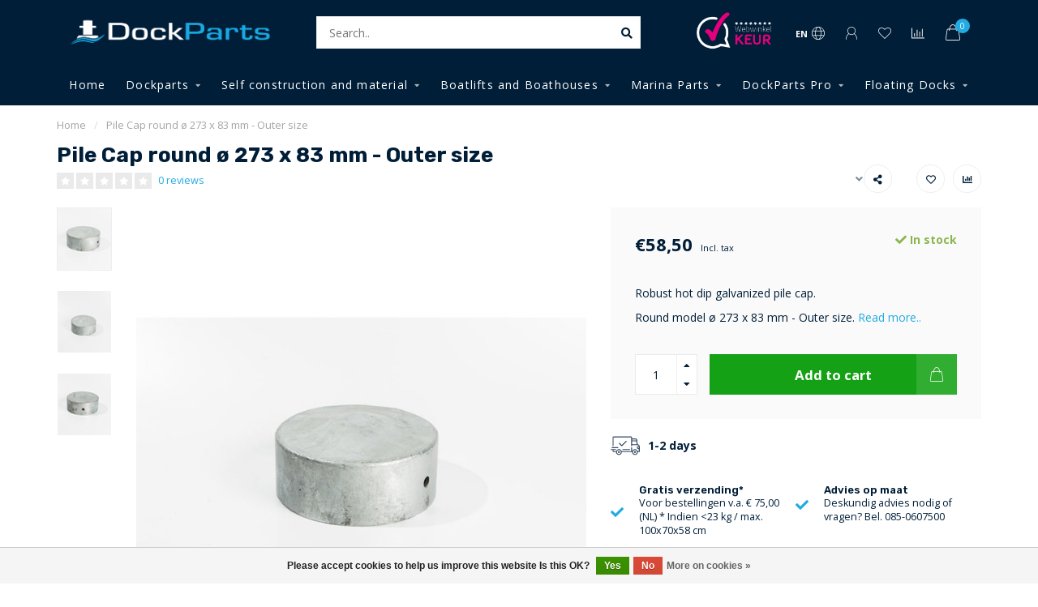

--- FILE ---
content_type: text/html;charset=utf-8
request_url: https://www.dockparts.nl/en/pile-cap-round-273-x-83-mm.html
body_size: 19368
content:
<!DOCTYPE html>
<html lang="en">
  <head>
    
    <!--
        
        Theme Nova | v1.0.5.24032001_1
        Theme designed and created by Dyvelopment - We are true e-commerce heroes!
        
        For custom Lightspeed eCom work like custom design or development,
        please contact us at www.dyvelopment.com

          _____                  _                                  _   
         |  __ \                | |                                | |  
         | |  | |_   ___   _____| | ___  _ __  _ __ ___   ___ _ __ | |_ 
         | |  | | | | \ \ / / _ \ |/ _ \| '_ \| '_ ` _ \ / _ \ '_ \| __|
         | |__| | |_| |\ V /  __/ | (_) | |_) | | | | | |  __/ | | | |_ 
         |_____/ \__, | \_/ \___|_|\___/| .__/|_| |_| |_|\___|_| |_|\__|
                  __/ |                 | |                             
                 |___/                  |_|                             
    -->
    
    <meta charset="utf-8"/>
<!-- [START] 'blocks/head.rain' -->
<!--

  (c) 2008-2026 Lightspeed Netherlands B.V.
  http://www.lightspeedhq.com
  Generated: 30-01-2026 @ 20:18:59

-->
<link rel="canonical" href="https://www.dockparts.nl/en/pile-cap-round-273-x-83-mm.html"/>
<link rel="alternate" href="https://www.dockparts.nl/en/index.rss" type="application/rss+xml" title="New products"/>
<link href="https://cdn.webshopapp.com/assets/cookielaw.css?2025-02-20" rel="stylesheet" type="text/css"/>
<meta name="robots" content="noodp,noydir"/>
<meta property="og:url" content="https://www.dockparts.nl/en/pile-cap-round-273-x-83-mm.html?source=facebook"/>
<meta property="og:site_name" content="DockParts"/>
<meta property="og:title" content="DockParts Pile Cap round ø 273 x 83 mm"/>
<meta property="og:description" content="Pile cap round   ø 273 x 83 mm , hot dip galvanised "/>
<meta property="og:image" content="https://cdn.webshopapp.com/shops/298666/files/353946567/pile-cap-round-o-273-x-83-mm-outer-size.jpg"/>
<!--[if lt IE 9]>
<script src="https://cdn.webshopapp.com/assets/html5shiv.js?2025-02-20"></script>
<![endif]-->
<!-- [END] 'blocks/head.rain' -->
    
        	  	              	    	         
        <title>DockParts Pile Cap round ø 273 x 83 mm - DockParts</title>
    
    <meta name="description" content="Pile cap round   ø 273 x 83 mm , hot dip galvanised " />
    <meta name="keywords" content="DockParts Pile cap round, galvanised pile cap" />
    
    <meta http-equiv="X-UA-Compatible" content="IE=edge">
    <meta name="viewport" content="width=device-width, initial-scale=1.0, maximum-scale=1.0, user-scalable=0">
    <meta name="apple-mobile-web-app-capable" content="yes">
    <meta name="apple-mobile-web-app-status-bar-style" content="black">
    
    <link rel="preconnect" href="https://ajax.googleapis.com">
		<link rel="preconnect" href="https://cdn.webshopapp.com/">
		<link rel="preconnect" href="https://cdn.webshopapp.com/">	
		<link rel="preconnect" href="https://fonts.googleapis.com">
		<link rel="preconnect" href="https://fonts.gstatic.com" crossorigin>
    <link rel="dns-prefetch" href="https://ajax.googleapis.com">
		<link rel="dns-prefetch" href="https://cdn.webshopapp.com/">
		<link rel="dns-prefetch" href="https://cdn.webshopapp.com/">	
		<link rel="dns-prefetch" href="https://fonts.googleapis.com">
		<link rel="dns-prefetch" href="https://fonts.gstatic.com" crossorigin>

    <link rel="shortcut icon" href="https://cdn.webshopapp.com/shops/298666/themes/171871/assets/favicon.ico?20250818164832" type="image/x-icon" />
    
    <script src="//ajax.googleapis.com/ajax/libs/jquery/1.12.4/jquery.min.js"></script>
    <script>window.jQuery || document.write('<script src="https://cdn.webshopapp.com/shops/298666/themes/171871/assets/jquery-1-12-4-min.js?20250918162730">\x3C/script>')</script>
    
    <script>!navigator.userAgent.match('MSIE 10.0;') || document.write('<script src="https://cdn.webshopapp.com/shops/298666/themes/171871/assets/proto-polyfill.js?20250918162730">\x3C/script>')</script>
    <script>if(navigator.userAgent.indexOf("MSIE ") > -1 || navigator.userAgent.indexOf("Trident/") > -1) { document.write('<script src="https://cdn.webshopapp.com/shops/298666/themes/171871/assets/intersection-observer-polyfill.js?20250918162730">\x3C/script>') }</script>
    
    <link href="//fonts.googleapis.com/css?family=Open%20Sans:400,300,600,700|Rubik:300,400,600,700" rel="preload" as="style">
    <link href="//fonts.googleapis.com/css?family=Open%20Sans:400,300,600,700|Rubik:300,400,600,700" rel="stylesheet">
    
    <link rel="preload" href="https://cdn.webshopapp.com/shops/298666/themes/171871/assets/fontawesome-5-min.css?20250918162730" as="style">
    <link rel="stylesheet" href="https://cdn.webshopapp.com/shops/298666/themes/171871/assets/fontawesome-5-min.css?20250918162730">
    
    <link rel="preload" href="https://cdn.webshopapp.com/shops/298666/themes/171871/assets/bootstrap-min.css?20250918162730" as="style">
    <link rel="stylesheet" href="https://cdn.webshopapp.com/shops/298666/themes/171871/assets/bootstrap-min.css?20250918162730">
    
    <link rel="preload" as="script" href="https://cdn.webshopapp.com/assets/gui.js?2025-02-20">
    <script src="https://cdn.webshopapp.com/assets/gui.js?2025-02-20"></script>
    
    <link rel="preload" as="script" href="https://cdn.webshopapp.com/assets/gui-responsive-2-0.js?2025-02-20">
    <script src="https://cdn.webshopapp.com/assets/gui-responsive-2-0.js?2025-02-20"></script>
    
        <link rel="stylesheet" href="https://cdn.webshopapp.com/shops/298666/themes/171871/assets/fancybox-3-5-7-min.css?20250918162730" />
        
        <link rel="preload" href="https://cdn.webshopapp.com/shops/298666/themes/171871/assets/style.css?20250918162730" as="style">
    <link rel="stylesheet" href="https://cdn.webshopapp.com/shops/298666/themes/171871/assets/style.css?20250918162730" />
        
    <!-- User defined styles -->
    <link rel="preload" href="https://cdn.webshopapp.com/shops/298666/themes/171871/assets/settings.css?20250918162730" as="style">
    <link rel="preload" href="https://cdn.webshopapp.com/shops/298666/themes/171871/assets/custom.css?20250918162730" as="style">
    <link rel="stylesheet" href="https://cdn.webshopapp.com/shops/298666/themes/171871/assets/settings.css?20250918162730" />
    <link rel="stylesheet" href="https://cdn.webshopapp.com/shops/298666/themes/171871/assets/custom.css?20250918162730" />
    
    <script>
   var productStorage = {};
   var theme = {};

  </script>    
    <link type="preload" src="https://cdn.webshopapp.com/shops/298666/themes/171871/assets/countdown-min.js?20250918162730" as="script">
    <link type="preload" src="https://cdn.webshopapp.com/shops/298666/themes/171871/assets/swiper-4-min.js?20250918162730" as="script">
    <link type="preload" src="https://cdn.webshopapp.com/shops/298666/themes/171871/assets/global.js?20250918162730" as="script">
    
            
      </head>
  <body class="layout-custom">
    <div class="body-content"><div class="overlay"><i class="fa fa-times"></i></div><header><div id="header-holder"><div class="container"><div id="header-content"><div class="header-left"><div class="categories-button small scroll scroll-nav hidden-sm hidden-xs hidden-xxs"><div class="nav-icon"><div class="bar1"></div><div class="bar3"></div><span>Menu</span></div></div><div id="mobilenav" class="categories-button small mobile visible-sm visible-xs visible-xxs"><div class="nav-icon"><div class="bar1"></div><div class="bar3"></div></div><span>Menu</span></div><span id="mobilesearch" class="visible-xxs visible-xs visible-sm"><a href="https://www.dockparts.nl/en/"><i class="fa fa-search" aria-hidden="true"></i></a></span><a href="https://www.dockparts.nl/en/" class="logo hidden-sm hidden-xs hidden-xxs"><img class="logo" src="https://cdn.webshopapp.com/shops/298666/themes/171871/v/98299/assets/logo.png?20200615161342" alt="Marina Accessories"></a></div><div class="header-center"><div class="search hidden-sm hidden-xs hidden-xxs"><form action="https://www.dockparts.nl/en/search/" class="searchform" method="get"><div class="search-holder"><input type="text" class="searchbox white" name="q" placeholder="Search.." autocomplete="off"><i class="fa fa-search" aria-hidden="true"></i><i class="fa fa-times clearsearch" aria-hidden="true"></i></div></form><div class="searchcontent hidden-xs hidden-xxs"><div class="searchresults"></div><div class="more"><a href="#" class="search-viewall">View all results <span>(0)</span></a></div><div class="noresults">No products found</div></div></div><a href="https://www.dockparts.nl/en/" class="logo visible-sm visible-xs visible-xxs"><img class="logo" src="https://cdn.webshopapp.com/shops/298666/themes/171871/v/98299/assets/logo.png?20200615161342" alt="Marina Accessories"></a></div><div class="header-hallmark hidden-xs hidden-xxs hidden-sm"><a href="#" target="_blank"><img src="https://cdn.webshopapp.com/shops/298666/themes/171871/assets/webwinkelkeur-white.png?20250918162730" alt="" class="webwinkelkeur-white"></a></div><div class="header-right text-right"><div class="user-actions hidden-sm hidden-xs hidden-xxs"><a href="#" class="header-link" data-fancy="fancy-locale-holder" data-fancy-type="flyout" data-tooltip title="Language & Currency" data-placement="bottom"><span class="current-lang">EN</span><i class="nova-icon nova-icon-globe"></i></a><a href="https://www.dockparts.nl/en/account/" class="account header-link" data-fancy="fancy-account-holder" data-tooltip title="My account" data-placement="bottom"><!-- <img src="https://cdn.webshopapp.com/shops/298666/themes/171871/assets/icon-user.svg?20250918162730" alt="My account" class="icon"> --><i class="nova-icon nova-icon-user"></i></a><a href="https://www.dockparts.nl/en/account/wishlist/" class="header-link" data-tooltip title="Wishlist" data-placement="bottom" data-fancy="fancy-account-holder"><i class="nova-icon nova-icon-heart"></i></a><a href="" class="header-link compare" data-fancy="fancy-compare-holder" data-fancy-type="flyout" data-tooltip title="Compare" data-placement="bottom"><i class="nova-icon nova-icon-chart"></i></a><div class="fancy-box flyout fancy-compare-holder"><div class="fancy-compare"><div class="row"><div class="col-md-12"><h4>Compare products</h4></div><div class="col-md-12"><p>You don&#039;t have any products added yet.</p></div></div></div></div><div class="fancy-box flyout fancy-locale-holder"><div class="fancy-locale"><div class=""><label for="">Choose your language</label><div class="flex-container middle"><div class="flex-col"><span class="flags en"></span></div><div class="flex-col flex-grow-1"><select id="" class="fancy-select" onchange="document.location=this.options[this.selectedIndex].getAttribute('data-url')"><option lang="nl" title="Nederlands" data-url="https://www.dockparts.nl/nl/go/product/117254767">Nederlands</option><option lang="en" title="English" data-url="https://www.dockparts.nl/en/go/product/117254767" selected="selected">English</option></select></div></div></div><div class="margin-top-half"><label for="">Choose your currency</label><div class="flex-container middle"><div class="flex-col"><span><strong>€</strong></span></div><div class="flex-col flex-grow-1"><select id="" class="fancy-select" onchange="document.location=this.options[this.selectedIndex].getAttribute('data-url')"><option data-url="https://www.dockparts.nl/en/session/currency/eur/" selected="selected">EUR</option></select></div></div></div></div></div></div><a href="https://www.dockparts.nl/en/cart/" class="cart header-link" data-fancy="fancy-cart-holder"><div class="cart-icon"><i class="nova-icon nova-icon-shopping-bag"></i><span id="qty" class="highlight-bg cart-total-qty shopping-bag">0</span></div></a></div></div></div></div><div class="cf"></div><div class="subnav-dimmed"></div><div class="   hidden-xxs hidden-xs hidden-sm" id="navbar"><div class="container boxed-subnav"><div class="row"><div class="col-md-12"><nav><ul class="megamenu"><li class="hidden-sm hidden-xs hidden-xxs"><a href="https://www.dockparts.nl/en/">Home</a></li><li><a href="https://www.dockparts.nl/en/dockparts/" class="dropdown">Dockparts</a><ul class="sub1 megamenu"><li><div class="container"><div class="row"><div class="col-md-12 maxheight"><div class="row"><div class="col-md-3 sub-holder"><h4><a href="https://www.dockparts.nl/en/dockparts/mooring-facility/">Mooring facility</a></h4><ul class="sub2"><li><a href="https://www.dockparts.nl/en/dockparts/mooring-facility/mooring-springs/">Mooring springs</a></li><li><a href="https://www.dockparts.nl/en/dockparts/mooring-facility/mooring-lines/">Mooring lines</a></li><li><a href="https://www.dockparts.nl/en/dockparts/mooring-facility/spacers/">Spacers</a></li><li><a href="https://www.dockparts.nl/en/dockparts/mooring-facility/fenders/">Fenders</a></li><li><a href="https://www.dockparts.nl/en/dockparts/mooring-facility/miscellaneous-and-others/">Miscellaneous and others</a></li><li><a href="https://www.dockparts.nl/en/dockparts/mooring-facility/mooring-rings/">Mooring rings</a></li></ul></div><div class="col-md-3 sub-holder"><h4><a href="https://www.dockparts.nl/en/dockparts/bollards/">Bollards</a></h4><ul class="sub2"><li><a href="https://www.dockparts.nl/en/dockparts/bollards/stainless-steel-304/">Stainless steel 304</a></li><li><a href="https://www.dockparts.nl/en/dockparts/bollards/stainless-steel-316/">Stainless steel 316</a></li><li><a href="https://www.dockparts.nl/en/dockparts/bollards/aluminium/">Aluminium</a></li><li><a href="https://www.dockparts.nl/en/dockparts/bollards/hot-dip-galvanized/">Hot dip Galvanized</a></li><li><a href="https://www.dockparts.nl/en/dockparts/bollards/illuminated-bollard/">Illuminated Bollard </a></li><li><a href="https://www.dockparts.nl/en/dockparts/bollards/flip-up-cleat/">Flip up cleat</a></li></ul></div><div class="col-md-3 sub-holder"><h4><a href="https://www.dockparts.nl/en/dockparts/dock-profiles/">Dock Profiles</a></h4><ul class="sub2"><li><a href="https://www.dockparts.nl/en/dockparts/dock-profiles/dock-profiles/">Dock Profiles</a></li><li><a href="https://www.dockparts.nl/en/dockparts/dock-profiles/end-caps/">End caps</a></li><li><a href="https://www.dockparts.nl/en/dockparts/dock-profiles/connectors/">Connectors</a></li><li><a href="https://www.dockparts.nl/en/dockparts/dock-profiles/corner-fender/">Corner fender</a></li><li><a href="https://www.dockparts.nl/en/dockparts/dock-profiles/dock-fender/">Dock fender</a></li><li><a href="https://www.dockparts.nl/en/dockparts/dock-profiles/dock-corner-wheels/">Dock corner wheels</a></li><li><a href="https://www.dockparts.nl/en/dockparts/dock-profiles/pile-fender/">Pile fender</a></li><li><a href="https://www.dockparts.nl/en/dockparts/dock-profiles/mounting-material/">Mounting material</a></li></ul></div><div class="col-md-3 sub-holder"><h4><a href="https://www.dockparts.nl/en/dockparts/from-and-on-board/">From and on board</a></h4><ul class="sub2"><li><a href="https://www.dockparts.nl/en/dockparts/from-and-on-board/dock-handrails/">Dock handrails</a></li><li><a href="https://www.dockparts.nl/en/dockparts/from-and-on-board/boarding-stairs/">Boarding stairs</a></li><li><a href="https://www.dockparts.nl/en/dockparts/from-and-on-board/gangway/">Gangway</a></li></ul></div><div class="cf"></div><div class="col-md-3 sub-holder"><h4><a href="https://www.dockparts.nl/en/dockparts/swim-ladders/">Swim ladders</a></h4><ul class="sub2"><li><a href="https://www.dockparts.nl/en/dockparts/swim-ladders/stainless-steel-304/">Stainless steel 304</a></li><li><a href="https://www.dockparts.nl/en/dockparts/swim-ladders/stainless-steel-316/">Stainless steel 316</a></li><li><a href="https://www.dockparts.nl/en/dockparts/swim-ladders/aluminium/">Aluminium</a></li></ul></div><div class="col-md-3 sub-holder"><h4><a href="https://www.dockparts.nl/en/dockparts/dock-lighting/">Dock lighting</a></h4><ul class="sub2"><li><a href="https://www.dockparts.nl/en/dockparts/dock-lighting/general-lighting/">General lighting</a></li><li><a href="https://www.dockparts.nl/en/dockparts/dock-lighting/solar-lighting/">Solar lighting</a></li><li><a href="https://www.dockparts.nl/en/dockparts/dock-lighting/underwater-lighting/">Underwater lighting</a></li><li><a href="https://www.dockparts.nl/en/dockparts/dock-lighting/installation-material/">installation material</a></li></ul></div><div class="col-md-3 sub-holder"><h4><a href="https://www.dockparts.nl/en/dockparts/security/">Security</a></h4><ul class="sub2"><li><a href="https://www.dockparts.nl/en/dockparts/security/eye-cables-and-locks/">Eye cables and locks</a></li><li><a href="https://www.dockparts.nl/en/dockparts/security/yacht-wall-anchor/">Yacht/Wall Anchor</a></li><li><a href="https://www.dockparts.nl/en/dockparts/security/outboardlocks/">Outboardlocks</a></li></ul></div><div class="col-md-3 sub-holder"><h4><a href="https://www.dockparts.nl/en/dockparts/pole-caps/">Pole caps</a></h4><ul class="sub2"><li><a href="https://www.dockparts.nl/en/dockparts/pole-caps/plastic/">Plastic</a></li><li><a href="https://www.dockparts.nl/en/dockparts/pole-caps/polyester/">Polyester</a></li><li><a href="https://www.dockparts.nl/en/dockparts/pole-caps/galvanized/">Galvanized</a></li><li><a href="https://www.dockparts.nl/en/dockparts/pole-caps/stainless-steel/">Stainless steel</a></li></ul></div><div class="cf"></div><div class="col-md-3 sub-holder"><h4><a href="https://www.dockparts.nl/en/dockparts/mounting-material/">Mounting material</a></h4><ul class="sub2"><li><a href="https://www.dockparts.nl/en/dockparts/mounting-material/galvanized/">Galvanized</a></li><li><a href="https://www.dockparts.nl/en/dockparts/mounting-material/stainless-steel/">Stainless steel</a></li><li><a href="https://www.dockparts.nl/en/dockparts/mounting-material/corner-anchors/">Corner anchors</a></li></ul></div><div class="col-md-3 sub-holder"><h4><a href="https://www.dockparts.nl/en/dockparts/indication-signs/">Indication signs</a></h4><ul class="sub2"><li><a href="https://www.dockparts.nl/en/dockparts/indication-signs/prohibition-signs/">Prohibition signs</a></li><li><a href="https://www.dockparts.nl/en/dockparts/indication-signs/general-signs/">General signs</a></li></ul></div><div class="col-md-3 sub-holder"><h4><a href="https://www.dockparts.nl/en/dockparts/bird-resistance/">Bird Resistance</a></h4><ul class="sub2"><li><a href="https://www.dockparts.nl/en/dockparts/bird-resistance/duck-resistance/">Duck Resistance</a></li></ul></div><div class="col-md-3 sub-holder"><h4><a href="https://www.dockparts.nl/en/dockparts/miscellaneous-and-others/">Miscellaneous and others</a></h4></div><div class="cf"></div></div></div></div></div></li></ul></li><li><a href="https://www.dockparts.nl/en/self-construction-and-material/" class="dropdown">Self construction and material</a><ul class="sub1 megamenu"><li><div class="container"><div class="row"><div class="col-md-12 maxheight"><div class="row"><div class="col-md-3 sub-holder"><h4><a href="https://www.dockparts.nl/en/self-construction-and-material/mounting-material/">Mounting material</a></h4><ul class="sub2"><li><a href="https://www.dockparts.nl/en/self-construction-and-material/mounting-material/galvanized/">Galvanized</a></li><li><a href="https://www.dockparts.nl/en/self-construction-and-material/mounting-material/stainless-steel/">Stainless steel</a></li><li><a href="https://www.dockparts.nl/en/self-construction-and-material/mounting-material/corner-anchors/">Corner anchors</a></li></ul></div><div class="col-md-3 sub-holder"><h4><a href="https://www.dockparts.nl/en/self-construction-and-material/running-deck-material/">Running deck material</a></h4><ul class="sub2"><li><a href="https://www.dockparts.nl/en/self-construction-and-material/running-deck-material/hardwood/">Hardwood</a></li><li><a href="https://www.dockparts.nl/en/self-construction-and-material/running-deck-material/composite/">Composite</a></li><li><a href="https://www.dockparts.nl/en/self-construction-and-material/running-deck-material/walking-grates/">Walking grates</a></li></ul></div><div class="col-md-3 sub-holder"><h4><a href="https://www.dockparts.nl/en/self-construction-and-material/floats/">Floats</a></h4><ul class="sub2"><li><a href="https://www.dockparts.nl/en/self-construction-and-material/floats/floatlands/">Floatlands</a></li><li><a href="https://www.dockparts.nl/en/self-construction-and-material/floats/plastic-floats/">Plastic floats</a></li><li><a href="https://www.dockparts.nl/en/self-construction-and-material/floats/concrete-floats/">Concrete floats</a></li></ul></div><div class="col-md-3 sub-holder"><h4><a href="https://www.dockparts.nl/en/self-construction-and-material/floating-docks/">Floating Docks</a></h4><ul class="sub2"><li><a href="https://www.dockparts.nl/en/self-construction-and-material/floating-docks/connect-a-dock-1000-series/">Connect A Dock 1000 Series</a></li><li><a href="https://www.dockparts.nl/en/self-construction-and-material/floating-docks/connect-a-dock-2000-series/">Connect-A-Dock 2000 Series</a></li><li><a href="https://www.dockparts.nl/en/self-construction-and-material/floating-docks/connect-a-port/">Connect-A-Port</a></li></ul></div><div class="cf"></div></div></div></div></div></li></ul></li><li><a href="https://www.dockparts.nl/en/boatlifts-and-boathouses/" class="dropdown">Boatlifts and Boathouses</a><ul class="sub1 megamenu"><li><div class="container"><div class="row"><div class="col-md-12 maxheight"><div class="row"><div class="col-md-3 sub-holder"><h4><a href="https://www.dockparts.nl/en/boatlifts-and-boathouses/boat-lifts/">Boat lifts</a></h4><ul class="sub2"><li><a href="https://www.dockparts.nl/en/boatlifts-and-boathouses/boat-lifts/fixed-boat-lifts-up-to-1500-kg/">Fixed boat lifts up to 1500 kg</a></li><li><a href="https://www.dockparts.nl/en/boatlifts-and-boathouses/boat-lifts/fixed-boat-lifts-up-to-120000-kg/">Fixed boat lifts up to 120.000 kg</a></li></ul></div><div class="col-md-3 sub-holder"><h4><a href="https://www.dockparts.nl/en/boatlifts-and-boathouses/boat-roofs/">Boat roofs</a></h4><ul class="sub2"><li><a href="https://www.dockparts.nl/en/boatlifts-and-boathouses/boat-roofs/alumon-boat-covers/">ALUMON boat covers</a></li><li><a href="https://www.dockparts.nl/en/boatlifts-and-boathouses/boat-roofs/alutrade-boat-covers/">Alutrade boat covers</a></li></ul></div><div class="col-md-3 sub-holder"><h4><a href="https://www.dockparts.nl/en/boatlifts-and-boathouses/shore-puller/">Shore  puller</a></h4><ul class="sub2"><li><a href="https://www.dockparts.nl/en/boatlifts-and-boathouses/shore-puller/shore-puller/">Shore puller</a></li><li><a href="https://www.dockparts.nl/en/boatlifts-and-boathouses/shore-puller/shore-trailer/">Shore trailer</a></li></ul></div><div class="col-md-3 sub-holder"><h4><a href="https://www.dockparts.nl/en/boatlifts-and-boathouses/boathouses/">Boathouses</a></h4><ul class="sub2"><li><a href="https://www.dockparts.nl/en/boatlifts-and-boathouses/boathouses/alumon-boathouse/">ALUMON boathouse</a></li><li><a href="https://www.dockparts.nl/en/boatlifts-and-boathouses/boathouses/boathouses-custom-made-on-request/">Boathouses custom made on request</a></li></ul></div><div class="cf"></div></div></div></div></div></li></ul></li><li><a href="https://www.dockparts.nl/en/marina-parts/" class="dropdown">Marina Parts</a><ul class="sub1 megamenu"><li><div class="container"><div class="row"><div class="col-md-12 maxheight"><div class="row"><div class="col-md-3 sub-holder"><h4><a href="https://www.dockparts.nl/en/marina-parts/mooring-facility/">Mooring facility</a></h4><ul class="sub2"><li><a href="https://www.dockparts.nl/en/marina-parts/mooring-facility/mooring-springs/">Mooring springs</a></li><li><a href="https://www.dockparts.nl/en/marina-parts/mooring-facility/mooring-lines/">Mooring lines</a></li><li><a href="https://www.dockparts.nl/en/marina-parts/mooring-facility/spacers/">Spacers</a></li><li><a href="https://www.dockparts.nl/en/marina-parts/mooring-facility/fenders/">Fenders</a></li><li><a href="https://www.dockparts.nl/en/marina-parts/mooring-facility/mooring-rings/">Mooring rings</a></li><li><a href="https://www.dockparts.nl/en/marina-parts/mooring-facility/miscellaneous-and-others/">Miscellaneous and Others</a></li></ul></div><div class="col-md-3 sub-holder"><h4><a href="https://www.dockparts.nl/en/marina-parts/bollards/">Bollards </a></h4><ul class="sub2"><li><a href="https://www.dockparts.nl/en/marina-parts/bollards/stainless-steel-304/">Stainless steel 304</a></li><li><a href="https://www.dockparts.nl/en/marina-parts/bollards/stainless-steel-316/">Stainless steel 316</a></li><li><a href="https://www.dockparts.nl/en/marina-parts/bollards/aluminium/">Aluminium</a></li><li><a href="https://www.dockparts.nl/en/marina-parts/bollards/hot-dip-galvanized/">Hot dip Galvanized</a></li><li><a href="https://www.dockparts.nl/en/marina-parts/bollards/bollard-illuminated/">Bollard illuminated</a></li><li><a href="https://www.dockparts.nl/en/marina-parts/bollards/flip-up-cleats/">Flip up cleats</a></li></ul></div><div class="col-md-3 sub-holder"><h4><a href="https://www.dockparts.nl/en/marina-parts/dock-profiles/">Dock Profiles</a></h4><ul class="sub2"><li><a href="https://www.dockparts.nl/en/marina-parts/dock-profiles/dock-profiles/">Dock Profiles</a></li><li><a href="https://www.dockparts.nl/en/marina-parts/dock-profiles/end-caps/">End caps</a></li><li><a href="https://www.dockparts.nl/en/marina-parts/dock-profiles/connectors/">Connectors</a></li><li><a href="https://www.dockparts.nl/en/marina-parts/dock-profiles/corner-fender/">Corner fender</a></li><li><a href="https://www.dockparts.nl/en/marina-parts/dock-profiles/dock-fender/">Dock fender</a></li><li><a href="https://www.dockparts.nl/en/marina-parts/dock-profiles/dock-wheels/">Dock wheels</a></li><li><a href="https://www.dockparts.nl/en/marina-parts/dock-profiles/pile-fenders/">Pile fenders</a></li><li><a href="https://www.dockparts.nl/en/marina-parts/dock-profiles/mounting-material/">Mounting material</a></li></ul></div><div class="col-md-3 sub-holder"><h4><a href="https://www.dockparts.nl/en/marina-parts/indication-signs/">Indication signs</a></h4><ul class="sub2"><li><a href="https://www.dockparts.nl/en/marina-parts/indication-signs/prohibition-signs/">Prohibition signs</a></li><li><a href="https://www.dockparts.nl/en/marina-parts/indication-signs/general-signs/">General signs</a></li></ul></div><div class="cf"></div><div class="col-md-3 sub-holder"><h4><a href="https://www.dockparts.nl/en/marina-parts/security/">Security</a></h4><ul class="sub2"><li><a href="https://www.dockparts.nl/en/marina-parts/security/rescue-ladder/">Rescue ladder</a></li><li><a href="https://www.dockparts.nl/en/marina-parts/security/rescue-station/">Rescue station</a></li><li><a href="https://www.dockparts.nl/en/marina-parts/security/rescue-equipment/">Rescue equipment</a></li></ul></div><div class="col-md-3 sub-holder"><h4><a href="https://www.dockparts.nl/en/marina-parts/pole-caps/">Pole caps</a></h4><ul class="sub2"><li><a href="https://www.dockparts.nl/en/marina-parts/pole-caps/plastic/">Plastic</a></li><li><a href="https://www.dockparts.nl/en/marina-parts/pole-caps/polyester/">Polyester</a></li><li><a href="https://www.dockparts.nl/en/marina-parts/pole-caps/galvanized/">Galvanized</a></li><li><a href="https://www.dockparts.nl/en/marina-parts/pole-caps/stainless-steel/">Stainless steel</a></li></ul></div><div class="col-md-3 sub-holder"><h4><a href="https://www.dockparts.nl/en/marina-parts/dock-lighting/">Dock lighting</a></h4><ul class="sub2"><li><a href="https://www.dockparts.nl/en/marina-parts/dock-lighting/general-lighting/">General lighting</a></li><li><a href="https://www.dockparts.nl/en/marina-parts/dock-lighting/solar-lighting/">Solar lighting</a></li><li><a href="https://www.dockparts.nl/en/marina-parts/dock-lighting/underwater-lighting/">Underwater lighting</a></li><li><a href="https://www.dockparts.nl/en/marina-parts/dock-lighting/installation-material/">installation material</a></li></ul></div><div class="col-md-3 sub-holder"><h4><a href="https://www.dockparts.nl/en/marina-parts/security-9973870/">Security</a></h4><ul class="sub2"><li><a href="https://www.dockparts.nl/en/marina-parts/security-9973870/eye-cables-and-locks/">Eye cables and locks</a></li><li><a href="https://www.dockparts.nl/en/marina-parts/security-9973870/wall-anchor/">Wall anchor</a></li><li><a href="https://www.dockparts.nl/en/marina-parts/security-9973870/outboardlocks/">Outboardlocks</a></li></ul></div><div class="cf"></div><div class="col-md-3 sub-holder"><h4><a href="https://www.dockparts.nl/en/marina-parts/cleaning-and-environment/">Cleaning and environment</a></h4><ul class="sub2"><li><a href="https://www.dockparts.nl/en/marina-parts/cleaning-and-environment/oil-pesticides/">Oil pesticides</a><ul class="sub3"><li><a href="https://www.dockparts.nl/en/marina-parts/cleaning-and-environment/oil-pesticides/oil-spill-kits/">Oil spill kits</a></li></ul></li></ul></div><div class="col-md-3 sub-holder"><h4><a href="https://www.dockparts.nl/en/marina-parts/from-and-on-board/">From and on board</a></h4><ul class="sub2"><li><a href="https://www.dockparts.nl/en/marina-parts/from-and-on-board/dock-handrails/">Dock handrails</a></li><li><a href="https://www.dockparts.nl/en/marina-parts/from-and-on-board/boarding-stairs/">Boarding stairs</a></li><li><a href="https://www.dockparts.nl/en/marina-parts/from-and-on-board/gangway/">Gangway</a></li></ul></div><div class="col-md-3 sub-holder"><h4><a href="https://www.dockparts.nl/en/marina-parts/bird-resistance/">Bird Resistance</a></h4><ul class="sub2"><li><a href="https://www.dockparts.nl/en/marina-parts/bird-resistance/duck-resistance/">Duck Resistance</a></li><li><a href="https://www.dockparts.nl/en/marina-parts/bird-resistance/agrilasers/">Agrilasers</a></li></ul></div><div class="col-md-3 sub-holder"><h4><a href="https://www.dockparts.nl/en/marina-parts/water-and-electricity/">Water and Electricity</a></h4><ul class="sub2"><li><a href="https://www.dockparts.nl/en/marina-parts/water-and-electricity/shore-power/">Shore power </a></li></ul></div><div class="cf"></div><div class="col-md-3 sub-holder"><h4><a href="https://www.dockparts.nl/en/marina-parts/luggage-trolleys/">Luggage trolleys</a></h4></div></div></div></div></div></li></ul></li><li><a href="https://www.dockparts.nl/en/dockparts-pro/" class="dropdown">DockParts Pro</a><ul class="sub1 megamenu"><li><div class="container"><div class="row"><div class="col-md-12 maxheight"><div class="row"><div class="col-md-3 sub-holder"><h4><a href="https://www.dockparts.nl/en/dockparts-pro/seares-seadamps/">Seares Seadamps </a></h4><ul class="sub2"><li><a href="https://www.dockparts.nl/en/dockparts-pro/seares-seadamps/seadamp-evo/">Seadamp EVO</a></li><li><a href="https://www.dockparts.nl/en/dockparts-pro/seares-seadamps/seadamp-steel/">Seadamp Steel</a></li><li><a href="https://www.dockparts.nl/en/dockparts-pro/seares-seadamps/seadamp-plus/">Seadamp Plus</a></li><li><a href="https://www.dockparts.nl/en/dockparts-pro/seares-seadamps/seadamp-heavy/">Seadamp Heavy</a></li><li><a href="https://www.dockparts.nl/en/dockparts-pro/seares-seadamps/special-applications/">Special applications</a></li></ul></div><div class="col-md-3 sub-holder"><h4><a href="https://www.dockparts.nl/en/dockparts-pro/mooring-rings/">Mooring rings</a></h4><ul class="sub2"><li><a href="https://www.dockparts.nl/en/dockparts-pro/mooring-rings/stainless-steel/">Stainless steel</a></li><li><a href="https://www.dockparts.nl/en/dockparts-pro/mooring-rings/galvanized/">Galvanized</a></li><li><a href="https://www.dockparts.nl/en/dockparts-pro/mooring-rings/custom-made-on-request/">Custom made on request</a></li></ul></div><div class="col-md-3 sub-holder"><h4><a href="https://www.dockparts.nl/en/dockparts-pro/bollards/">Bollards</a></h4><ul class="sub2"><li><a href="https://www.dockparts.nl/en/dockparts-pro/bollards/stainless-steel/">Stainless steel</a></li><li><a href="https://www.dockparts.nl/en/dockparts-pro/bollards/aluminium/">Aluminium</a></li><li><a href="https://www.dockparts.nl/en/dockparts-pro/bollards/hot-dip-galvanised/">Hot dip galvanised</a></li></ul></div><div class="col-md-3 sub-holder"><h4><a href="https://www.dockparts.nl/en/dockparts-pro/quay-stairs/">Quay stairs</a></h4><ul class="sub2"><li><a href="https://www.dockparts.nl/en/dockparts-pro/quay-stairs/galvanized/">Galvanized</a></li><li><a href="https://www.dockparts.nl/en/dockparts-pro/quay-stairs/stainless-steel/">Stainless steel</a></li></ul></div><div class="cf"></div><div class="col-md-3 sub-holder"><h4><a href="https://www.dockparts.nl/en/dockparts-pro/pole-caps/">Pole caps</a></h4><ul class="sub2"><li><a href="https://www.dockparts.nl/en/dockparts-pro/pole-caps/plastic/">Plastic</a></li><li><a href="https://www.dockparts.nl/en/dockparts-pro/pole-caps/polyester/">Polyester</a></li><li><a href="https://www.dockparts.nl/en/dockparts-pro/pole-caps/galvanized/">Galvanized</a></li><li><a href="https://www.dockparts.nl/en/dockparts-pro/pole-caps/stainless-steel/">Stainless steel</a></li></ul></div><div class="col-md-3 sub-holder"><h4><a href="https://www.dockparts.nl/en/dockparts-pro/rubber-fenders-and-dock-profiles/">Rubber fenders and dock profiles</a></h4><ul class="sub2"><li><a href="https://www.dockparts.nl/en/dockparts-pro/rubber-fenders-and-dock-profiles/harbors-and-quays/">Harbors and quays</a></li><li><a href="https://www.dockparts.nl/en/dockparts-pro/rubber-fenders-and-dock-profiles/marinas/">Marinas</a></li><li><a href="https://www.dockparts.nl/en/dockparts-pro/rubber-fenders-and-dock-profiles/pneumatic-and-floating-fenders/">Pneumatic and floating fenders</a></li></ul></div></div></div></div></div></li></ul></li><li><a href="https://www.dockparts.nl/en/floating-docks/" class="dropdown">Floating Docks</a><ul class="sub1 megamenu"><li><div class="container"><div class="row"><div class="col-md-12 maxheight"><div class="row"><div class="col-md-3 sub-holder"><h4><a href="https://www.dockparts.nl/en/floating-docks/connect-a-dock-series/">Connect-A-Dock Series</a></h4><ul class="sub2"><li><a href="https://www.dockparts.nl/en/floating-docks/connect-a-dock-series/connect-a-dock-1000-series/">Connect-A-Dock 1000 Series</a></li><li><a href="https://www.dockparts.nl/en/floating-docks/connect-a-dock-series/connect-a-dock-2000-series/">Connect-A-Dock 2000 Series</a></li><li><a href="https://www.dockparts.nl/en/floating-docks/connect-a-dock-series/connect-a-port/">Connect-A-Port</a></li></ul></div></div></div></div></div></li></ul></li></ul></nav></div></div></div></div><div class="subheader-holder"><div class="subheader"><div class="usps-slider-holder" style="width:100%;"><div class="swiper-container usps-header below-nav"><div class="swiper-wrapper"><div class="swiper-slide usp-block"><i class="fas fa-check"></i> Your single line of usp 2
        </div><div class="swiper-slide usp-block"><i class="fas fa-check"></i> Your single line of usp 3
        </div><div class="swiper-slide usp-block"><i class="fas fa-check"></i> Your single line of usp 4
        </div></div></div></div></div></div></header><div class="breadcrumbs"><div class="container"><div class="row"><div class="col-md-12"><a href="https://www.dockparts.nl/en/" title="Home">Home</a><span><span class="seperator">/</span><a href="https://www.dockparts.nl/en/pile-cap-round-273-x-83-mm.html"><span>Pile Cap round ø 273 x 83 mm - Outer size</span></a></span></div></div></div></div><div class="addtocart-sticky"><div class="container"><div class="flex-container marginless middle"><img src="https://cdn.webshopapp.com/shops/298666/files/353946567/42x42x2/image.jpg" alt="" class="max-size"><h5 class="title hidden-xs hidden-xxs">Pile Cap round ø 273 x 83 mm - Outer size</h5><div class="sticky-price"><span class="price">€58,50</span></div><a href="https://www.dockparts.nl/en/cart/add/235029337/" class="button quick-cart smaall-button" data-title="Pile Cap round ø 273 x 83 mm - Outer size" data-price="€58,50" data-variant="" data-image="https://cdn.webshopapp.com/shops/298666/files/353946567/650x750x2/image.jpg">Add to cart</a><a href="https://www.dockparts.nl/en/account/wishlistAdd/117254767/?variant_id=235029337" class="button lined sticky-wishlist hidden-xs hidden-xxs" data-tooltip data-original-title="Add to wishlist" data-placement="bottom"><i class="nova-icon nova-icon-heart"></i></a></div></div></div><div class="container productpage"><div class="row"><div class="col-md-12"><div class="product-title hidden-xxs hidden-xs hidden-sm"><div class=""><h1 class="">Pile Cap round ø 273 x 83 mm - Outer size </h1></div><div class="row"><div class="col-md-7"><div class="title-appendix"><div class="reviewscore"><span class="stars"><i class="fa fa-star empty" aria-hidden="true"></i><i class="fa fa-star empty" aria-hidden="true"></i><i class="fa fa-star empty" aria-hidden="true"></i><i class="fa fa-star empty" aria-hidden="true"></i><i class="fa fa-star empty" aria-hidden="true"></i></span><a href="#reviews" data-scrollview-id="reviews" data-scrollview-offset="150" class="highlight-txt hidden-xxs hidden-xs hidden-sm">0 reviews</a></div></div></div><div class="col-md-5"><div class="title-appendix"><div class="wishlist text-right"><a href="https://www.dockparts.nl/en/account/wishlistAdd/117254767/?variant_id=235029337" class="margin-right-10" data-tooltip title="Add to wishlist"><i class="far fa-heart"></i></a><a href="https://www.dockparts.nl/en/compare/add/235029337/" class="compare" data-tooltip title="Add to comparison" data-compare="235029337"><i class="fas fa-chart-bar"></i></a></div><div class="share dropdown-holder"><a href="#" class="share-toggle" data-toggle="dropdown" data-tooltip title="Share this product"><i class="fa fa-share-alt"></i></a><div class="content dropdown-content dropdown-right"><a onclick="return !window.open(this.href,'Pile Cap round ø 273 x 83 mm - Outer size', 'width=500,height=500')" target="_blank" href="https://www.facebook.com/sharer/sharer.php?u=https%3A%2F%2Fwww.dockparts.nl%2Fen%2Fpile-cap-round-273-x-83-mm.html" class="facebook"><i class="fab fa-facebook-square"></i></a><a onclick="return !window.open(this.href,'Pile Cap round ø 273 x 83 mm - Outer size', 'width=500,height=500')" target="_blank" href="https://twitter.com/home?status=pile-cap-round-273-x-83-mm.html" class="twitter"><i class="fab fa-twitter-square"></i></a><a onclick="return !window.open(this.href,'Pile Cap round ø 273 x 83 mm - Outer size', 'width=500,height=500')" target="_blank" href="https://pinterest.com/pin/create/button/?url=https://www.dockparts.nl/en/pile-cap-round-273-x-83-mm.html&media=https://cdn.webshopapp.com/shops/298666/files/353946567/image.jpg&description=Robust%20hot%20dip%20galvanized%20pile%20cap.%20%0D%0ARound%20model%20%20%20%C3%B8%20273%20x%2083%20mm%20-%20Outer%20size." class="pinterest"><i class="fab fa-pinterest-square"></i></a></div></div></div></div></div></div></div></div><div class="content-box"><div class="row"><div class="col-md-1 hidden-sm hidden-xs hidden-xxs thumbs-holder vertical"><div class="thumbs vertical" style="margin-top:0;"><div class="swiper-container swiper-container-vert swiper-productthumbs" style="height:100%; width:100%;"><div class="swiper-wrapper"><div class="swiper-slide swiper-slide-vert active"><img src="https://cdn.webshopapp.com/shops/298666/files/353946567/65x75x1/pile-cap-round-o-273-x-83-mm-outer-size.jpg" alt="" class="img-responsive"></div><div class="swiper-slide swiper-slide-vert"><img src="https://cdn.webshopapp.com/shops/298666/files/353946572/65x75x1/pile-cap-round-o-273-x-83-mm-outer-size.jpg" alt="" class="img-responsive"></div><div class="swiper-slide swiper-slide-vert"><img src="https://cdn.webshopapp.com/shops/298666/files/353946579/65x75x1/pile-cap-round-o-273-x-83-mm-outer-size.jpg" alt="" class="img-responsive"></div></div></div></div></div><div class="col-sm-6 productpage-left"><div class="row"><div class="col-md-12"><div class="product-image-holder" id="holder"><div class="swiper-container swiper-productimage product-image"><div class="swiper-wrapper"><div class="swiper-slide zoom" data-src="https://cdn.webshopapp.com/shops/298666/files/353946567/pile-cap-round-o-273-x-83-mm-outer-size.jpg" data-fancybox="product-images"><img data-src="https://cdn.webshopapp.com/shops/298666/files/353946567/650x750x2/pile-cap-round-o-273-x-83-mm-outer-size.jpg" class="swiper-lazy img-responsive" data-src-zoom="https://cdn.webshopapp.com/shops/298666/files/353946567/pile-cap-round-o-273-x-83-mm-outer-size.jpg" alt="Pile Cap round ø 273 x 83 mm - Outer size"></div><div class="swiper-slide zoom" data-src="https://cdn.webshopapp.com/shops/298666/files/353946572/pile-cap-round-o-273-x-83-mm-outer-size.jpg" data-fancybox="product-images"><img data-src="https://cdn.webshopapp.com/shops/298666/files/353946572/650x750x2/pile-cap-round-o-273-x-83-mm-outer-size.jpg" class="swiper-lazy img-responsive" data-src-zoom="https://cdn.webshopapp.com/shops/298666/files/353946572/pile-cap-round-o-273-x-83-mm-outer-size.jpg" alt="Pile Cap round ø 273 x 83 mm - Outer size"></div><div class="swiper-slide zoom" data-src="https://cdn.webshopapp.com/shops/298666/files/353946579/pile-cap-round-o-273-x-83-mm-outer-size.jpg" data-fancybox="product-images"><img data-src="https://cdn.webshopapp.com/shops/298666/files/353946579/650x750x2/pile-cap-round-o-273-x-83-mm-outer-size.jpg" class="swiper-lazy img-responsive" data-src-zoom="https://cdn.webshopapp.com/shops/298666/files/353946579/pile-cap-round-o-273-x-83-mm-outer-size.jpg" alt="Pile Cap round ø 273 x 83 mm - Outer size"></div></div></div><a href="https://www.dockparts.nl/en/account/wishlistAdd/117254767/?variant_id=235029337" class="mobile-wishlist visible-sm visible-xs visible-xxs"><i class="nova-icon nova-icon-heart"></i></a></div><div class="swiper-pagination swiper-pagination-image hidden-md hidden-lg"></div></div></div></div><div class="col-md-5 col-sm-6 productpage-right"><div class="row visible-xxs visible-xs visible-sm"><div class="col-md-12"><div class="mobile-title"><h4>Pile Cap round ø 273 x 83 mm - Outer size</h4></div></div></div><!-- start offer wrapper --><div class="offer-holder"><div class="row "><div class="col-md-12"><div class="product-price"><div class="row"><div class="col-xs-6"><span class="price margin-right-10">€58,50</span><span class="price-strict">Incl. tax</span></div><div class="col-xs-6 text-right"><div class="stock"><div class="in-stock"><i class="fa fa-check"></i> In stock</div></div></div></div></div></div></div><div class="row rowmargin"><div class="col-md-12"><div class="product-description"><p>
              Robust hot dip galvanized pile cap. <br />
Round model   ø 273 x 83 mm - Outer size.
                            <a href="#information" data-scrollview-id="information" data-scrollview-offset="190">Read more..</a></p></div></div></div><form action="https://www.dockparts.nl/en/cart/add/235029337/" id="product_configure_form" method="post"><div class="row margin-top" style="display:none;"><div class="col-md-12"><div class="productform variant-blocks"><input type="hidden" name="bundle_id" id="product_configure_bundle_id" value=""></div></div></div><div class="row"><div class="col-md-12 rowmargin"><div class="addtocart-holder"><div class="qty"><input type="text" name="quantity" class="quantity qty-fast" value="1"><span class="qtyadd"><i class="fa fa-caret-up"></i></span><span class="qtyminus"><i class="fa fa-caret-down"></i></span></div><div class="addtocart"><button type="submit" name="addtocart" class="btn-addtocart quick-cart button button-cta" data-vid="235029337" data-title="Pile Cap round ø 273 x 83 mm - Outer size" data-variant="" data-price="€58,50" data-image="https://cdn.webshopapp.com/shops/298666/files/353946567/650x750x2/image.jpg">
                Add to cart <span class="icon-holder"><i class="nova-icon nova-icon-shopping-bag"></i></span></button></div></div></div></div></form></div><!-- end offer wrapper --><div class="flex-container middle margin-top-half"><div class="flex-col flex-grow-1"><div class="product-deliverytime"><div class="deliverytime-icon"><svg version="1.1" id="truck-icon" xmlns="http://www.w3.org/2000/svg" xmlns:xlink="http://www.w3.org/1999/xlink" x="0px" y="0px"
	 viewBox="0 0 512 512" width="36" xml:space="preserve"><g><g><path d="M476.158,231.363l-13.259-53.035c3.625-0.77,6.345-3.986,6.345-7.839v-8.551c0-18.566-15.105-33.67-33.67-33.67h-60.392
			V110.63c0-9.136-7.432-16.568-16.568-16.568H50.772c-9.136,0-16.568,7.432-16.568,16.568V256c0,4.427,3.589,8.017,8.017,8.017
			c4.427,0,8.017-3.589,8.017-8.017V110.63c0-0.295,0.239-0.534,0.534-0.534h307.841c0.295,0,0.534,0.239,0.534,0.534v145.372
			c0,4.427,3.589,8.017,8.017,8.017c4.427,0,8.017-3.589,8.017-8.017v-9.088h94.569c0.008,0,0.014,0.002,0.021,0.002
			c0.008,0,0.015-0.001,0.022-0.001c11.637,0.008,21.518,7.646,24.912,18.171h-24.928c-4.427,0-8.017,3.589-8.017,8.017v17.102
			c0,13.851,11.268,25.119,25.119,25.119h9.086v35.273h-20.962c-6.886-19.883-25.787-34.205-47.982-34.205
			s-41.097,14.322-47.982,34.205h-3.86v-60.393c0-4.427-3.589-8.017-8.017-8.017c-4.427,0-8.017,3.589-8.017,8.017v60.391H192.817
			c-6.886-19.883-25.787-34.205-47.982-34.205s-41.097,14.322-47.982,34.205H50.772c-0.295,0-0.534-0.239-0.534-0.534v-17.637
			h34.739c4.427,0,8.017-3.589,8.017-8.017s-3.589-8.017-8.017-8.017H8.017c-4.427,0-8.017,3.589-8.017,8.017
			s3.589,8.017,8.017,8.017h26.188v17.637c0,9.136,7.432,16.568,16.568,16.568h43.304c-0.002,0.178-0.014,0.355-0.014,0.534
			c0,27.996,22.777,50.772,50.772,50.772s50.772-22.776,50.772-50.772c0-0.18-0.012-0.356-0.014-0.534h180.67
			c-0.002,0.178-0.014,0.355-0.014,0.534c0,27.996,22.777,50.772,50.772,50.772c27.995,0,50.772-22.776,50.772-50.772
			c0-0.18-0.012-0.356-0.014-0.534h26.203c4.427,0,8.017-3.589,8.017-8.017v-85.511C512,251.989,496.423,234.448,476.158,231.363z
			 M375.182,144.301h60.392c9.725,0,17.637,7.912,17.637,17.637v0.534h-78.029V144.301z M375.182,230.881v-52.376h71.235
			l13.094,52.376H375.182z M144.835,401.904c-19.155,0-34.739-15.583-34.739-34.739s15.584-34.739,34.739-34.739
			c19.155,0,34.739,15.583,34.739,34.739S163.99,401.904,144.835,401.904z M427.023,401.904c-19.155,0-34.739-15.583-34.739-34.739
			s15.584-34.739,34.739-34.739c19.155,0,34.739,15.583,34.739,34.739S446.178,401.904,427.023,401.904z M495.967,299.29h-9.086
			c-5.01,0-9.086-4.076-9.086-9.086v-9.086h18.171V299.29z"/></g></g><g><g><path d="M144.835,350.597c-9.136,0-16.568,7.432-16.568,16.568c0,9.136,7.432,16.568,16.568,16.568
			c9.136,0,16.568-7.432,16.568-16.568C161.403,358.029,153.971,350.597,144.835,350.597z"/></g></g><g><g><path d="M427.023,350.597c-9.136,0-16.568,7.432-16.568,16.568c0,9.136,7.432,16.568,16.568,16.568
			c9.136,0,16.568-7.432,16.568-16.568C443.591,358.029,436.159,350.597,427.023,350.597z"/></g></g><g><g><path d="M332.96,316.393H213.244c-4.427,0-8.017,3.589-8.017,8.017s3.589,8.017,8.017,8.017H332.96
			c4.427,0,8.017-3.589,8.017-8.017S337.388,316.393,332.96,316.393z"/></g></g><g><g><path d="M127.733,282.188H25.119c-4.427,0-8.017,3.589-8.017,8.017s3.589,8.017,8.017,8.017h102.614
			c4.427,0,8.017-3.589,8.017-8.017S132.16,282.188,127.733,282.188z"/></g></g><g><g><path d="M278.771,173.37c-3.13-3.13-8.207-3.13-11.337,0.001l-71.292,71.291l-37.087-37.087c-3.131-3.131-8.207-3.131-11.337,0
			c-3.131,3.131-3.131,8.206,0,11.337l42.756,42.756c1.565,1.566,3.617,2.348,5.668,2.348s4.104-0.782,5.668-2.348l76.96-76.96
			C281.901,181.576,281.901,176.501,278.771,173.37z"/></g></g><g></g><g></g><g></g><g></g><g></g><g></g><g></g><g></g><g></g><g></g><g></g><g></g><g></g><g></g><g></g></svg></div><div class="deliverytime-content">
                        	1-2 days
                      </div></div></div></div><div class="row rowmargin"><div class="col-md-12"><div class="productpage-usps"><ul><li><i class="fas fa-check"></i><h4>Gratis verzending*</h4> Voor bestellingen v.a. € 75,00 (NL) * Indien &lt;23 kg / max. 100x70x58 cm</li><li><i class="fas fa-check"></i><h4>Advies op maat</h4> Deskundig advies nodig of vragen? Bel. 085-0607500 </li><li class="seperator"></li><li><i class="fas fa-check"></i><h4>Ruime voorraad</h4> Voor 15.00 uur besteld, dezelfde dag verzonden!</li><li><i class="fas fa-check"></i><h4>Montage services </h4> Eigen montage-/ servicedienst voor montage en installatie </li></ul></div></div></div></div></div><div class="row margin-top-50 product-details"><div class="col-md-7 info-left"><!--<div class="product-details-nav hidden-xxs hidden-xs hidden-sm"><a href="#information" class="button-txt" data-scrollview-id="information" data-scrollview-offset="190">Description</a><a href="#specifications" class="button-txt" data-scrollview-id="specifications" data-scrollview-offset="150">Specifications</a><a href="#reviews" class="button-txt" data-scrollview-id="reviews" data-scrollview-offset="150">Reviews</a></div>--><div class="product-info active" id="information"><h4 class="block-title ">
		      Product description
    		</h4><div class="content block-content active"><p style="text-align: justify;"><span style="color: #000000;">Pole caps are used to protect mooring posts. The pile cap ensures that the top of the mooring posts is protected against water. The pole caps are made of steel that is hot dip galvanized. This provides a protected layer that prevents rust formation. This means that salt, oxygen and water have no chance to attack the material.</span></p><p style="text-align: justify;"><span style="color: #0000ff;"><span style="color: #000000;">The pole caps are attached with wood thread bolts or Parkers. In the mounting material category you can order your</span> mounting material.<br /><br /></span></p><p style="text-align: justify;"><strong><span style="color: #000000;">Option;</span></strong><br /><span style="color: #000000;">The pile caps can be provided with a powder coating in various colors at an additional cost.</span><br /><span style="color: #000000;">Ask for the possibilities.</span></p><p style="text-align: justify;"><strong>NOTE: mentioned sizes are the outer dimensions</strong></p></div></div><div class="embed-specs-holder" id="specifications"><h4 class="block-title">Specifications</h4><div class="block-content"><div class="specs"><div class="spec-holder"><div class="row"><div class="col-xs-5 spec-name">
              Article number
          </div><div class="col-xs-7 spec-value">
            DPPMR273
          </div></div></div><div class="spec-holder"><div class="row"><div class="col-xs-5 spec-name">
              Material
          </div><div class="col-xs-7 spec-value">
                          Steel
                      </div></div></div><div class="spec-holder"><div class="row"><div class="col-xs-5 spec-name">
              Treatment
          </div><div class="col-xs-7 spec-value">
                          Hot dip galvanised
                      </div></div></div><div class="spec-holder"><div class="row"><div class="col-xs-5 spec-name">
              Dimensions
          </div><div class="col-xs-7 spec-value">
                          ø 273 x 83 mm
                      </div></div></div><div class="spec-holder"><div class="row"><div class="col-xs-5 spec-name">
              Shape
          </div><div class="col-xs-7 spec-value">
                          Round
                      </div></div></div><div class="spec-holder"><div class="row"><div class="col-xs-5 spec-name">
              With point / without point
          </div><div class="col-xs-7 spec-value">
                          without point
                      </div></div></div></div></div></div><div class="product-reviews" id="reviews"><h4 class="block-title">Reviews
        <span class="review-stars small visible-sm visible-xs visible-xxs"><span class="stars"><i class="fa fa-star empty"></i><i class="fa fa-star empty"></i><i class="fa fa-star empty"></i><i class="fa fa-star empty"></i><i class="fa fa-star empty"></i></span></span></h4><div class="block-content"><div class="reviews-header"><div class="reviews-score"><span class="stars"><i class="fa fa-star empty"></i><i class="fa fa-star empty"></i><i class="fa fa-star empty"></i><i class="fa fa-star empty"></i><i class="fa fa-star empty"></i></span>
                          
                            	0 reviews
                            
                            <div class="" style="margin-top:15px;"><a href="" class="button" data-fancy="fancy-review-holder">Add your review</a></div></div><div class="reviews-extracted hidden-xs hidden-xxs"><div class="reviews-extracted-block"><i class="fas fa-star"></i><i class="fas fa-star"></i><i class="fas fa-star"></i><i class="fas fa-star"></i><i class="fas fa-star"></i><div class="review-bar gray-bg darker"><div class="fill" style="width:NAN%"></div></div></div><div class="reviews-extracted-block"><i class="fas fa-star"></i><i class="fas fa-star"></i><i class="fas fa-star"></i><i class="fas fa-star"></i><i class="fas fa-star empty"></i><div class="review-bar gray-bg darker"><div class="fill" style="width:NAN%"></div></div></div><div class="reviews-extracted-block"><i class="fas fa-star"></i><i class="fas fa-star"></i><i class="fas fa-star"></i><i class="fas fa-star empty"></i><i class="fas fa-star empty"></i><div class="review-bar gray-bg darker"><div class="fill" style="width:NAN%"></div></div></div><div class="reviews-extracted-block"><i class="fas fa-star"></i><i class="fas fa-star"></i><i class="fas fa-star empty"></i><i class="fas fa-star empty"></i><i class="fas fa-star empty"></i><div class="review-bar gray-bg darker"><div class="fill" style="width:NAN%"></div></div></div><div class="reviews-extracted-block"><i class="fas fa-star"></i><i class="fas fa-star empty"></i><i class="fas fa-star empty"></i><i class="fas fa-star empty"></i><i class="fas fa-star empty"></i><div class="review-bar gray-bg darker"><div class="fill" style="width:NAN%"></div></div></div></div></div><div class="reviews"></div></div></div></div><div class="col-md-5 info-right"><div class="related-products active static-products-holder dynamic-related"data-related-json="https://www.dockparts.nl/en/dockparts-pro/pole-caps/galvanized/page1.ajax?sort=popular"><h4 class="block-title">Related products</h4><div class="products-holder block-content active"><div class="swiper-container swiper-related-products"><div class="swiper-wrapper"></div><div class="button-holder"><div class="swiper-related-prev"><i class="fas fa-chevron-left"></i></div><div class="swiper-related-next"><i class="fas fa-chevron-right"></i></div></div></div></div></div><ul class="tagcloud text-center" style="margin-top:30px !important;"><li><a href="https://www.dockparts.nl/en/tags/paalmuts-rond/" title="paalmuts rond">paalmuts rond <span>(11)</span></a></li><li><a href="https://www.dockparts.nl/en/tags/paalmuts-thermisch-verzinkt/" title="paalmuts thermisch verzinkt">paalmuts thermisch verzinkt <span>(71)</span></a></li></ul></div></div></div></div><div class="productpage fancy-modal specs-modal-holder"><div class="specs-modal rounded"><div class="x"></div><h4 style="margin-bottom:15px;">Specifications</h4><div class="specs"><div class="spec-holder"><div class="row"><div class="col-xs-5 spec-name">
              Article number
          </div><div class="col-xs-7 spec-value">
            DPPMR273
          </div></div></div><div class="spec-holder"><div class="row"><div class="col-xs-5 spec-name">
              Material
          </div><div class="col-xs-7 spec-value">
                          Steel
                      </div></div></div><div class="spec-holder"><div class="row"><div class="col-xs-5 spec-name">
              Treatment
          </div><div class="col-xs-7 spec-value">
                          Hot dip galvanised
                      </div></div></div><div class="spec-holder"><div class="row"><div class="col-xs-5 spec-name">
              Dimensions
          </div><div class="col-xs-7 spec-value">
                          ø 273 x 83 mm
                      </div></div></div><div class="spec-holder"><div class="row"><div class="col-xs-5 spec-name">
              Shape
          </div><div class="col-xs-7 spec-value">
                          Round
                      </div></div></div><div class="spec-holder"><div class="row"><div class="col-xs-5 spec-name">
              With point / without point
          </div><div class="col-xs-7 spec-value">
                          without point
                      </div></div></div></div></div></div><div class="productpage fancy-modal reviews-modal-holder"><div class="reviews-modal rounded"><div class="x"></div><div class="reviews"><div class="reviews-header"><div class="reviews-score"><h4 style="margin-bottom:10px;">Pile Cap round ø 273 x 83 mm - Outer size</h4><span class="stars"><i class="fa fa-star empty"></i><i class="fa fa-star empty"></i><i class="fa fa-star empty"></i><i class="fa fa-star empty"></i><i class="fa fa-star empty"></i></span>
                          
                            	0 reviews
                            
                          </div><div class="reviews-extracted hidden-xs hidden-xxs"><div class="reviews-extracted-block"><i class="fas fa-star"></i><i class="fas fa-star"></i><i class="fas fa-star"></i><i class="fas fa-star"></i><i class="fas fa-star"></i><div class="review-bar gray-bg darker"><div class="fill" style="width:NAN%"></div></div></div><div class="reviews-extracted-block"><i class="fas fa-star"></i><i class="fas fa-star"></i><i class="fas fa-star"></i><i class="fas fa-star"></i><i class="fas fa-star empty"></i><div class="review-bar gray-bg darker"><div class="fill" style="width:NAN%"></div></div></div><div class="reviews-extracted-block"><i class="fas fa-star"></i><i class="fas fa-star"></i><i class="fas fa-star"></i><i class="fas fa-star empty"></i><i class="fas fa-star empty"></i><div class="review-bar gray-bg darker"><div class="fill" style="width:NAN%"></div></div></div><div class="reviews-extracted-block"><i class="fas fa-star"></i><i class="fas fa-star"></i><i class="fas fa-star empty"></i><i class="fas fa-star empty"></i><i class="fas fa-star empty"></i><div class="review-bar gray-bg darker"><div class="fill" style="width:NAN%"></div></div></div><div class="reviews-extracted-block"><i class="fas fa-star"></i><i class="fas fa-star empty"></i><i class="fas fa-star empty"></i><i class="fas fa-star empty"></i><i class="fas fa-star empty"></i><div class="review-bar gray-bg darker"><div class="fill" style="width:NAN%"></div></div></div></div></div><div class="reviews"></div></div></div></div><div class="fancy-box fancy-review-holder"><div class="fancy-review"><div class="container"><div class="row"><div class="col-md-12"><h4>Review Pile Cap round ø 273 x 83 mm - Outer size</h4><p>Robust hot dip galvanized pile cap. <br />
Round model   ø 273 x 83 mm - Outer size.</p></div><div class="col-md-12 margin-top"><form action="https://www.dockparts.nl/en/account/reviewPost/117254767/" method="post" id="form_add_review"><input type="hidden" name="key" value="e0df9bd6482651b0179814bd1543a9e7"><label for="score">Score</label><select class="fancy-select" name="score" id="score"><option value="1">1 Star</option><option value="2">2 Stars</option><option value="3">3 Stars</option><option value="4">4 Stars</option><option value="5" selected>5 Stars</option></select><label for="review_name" class="margin-top-half">Name</label><input type="text" name="name" placeholder="Name"><label for="review" class="margin-top-half">Description</label><textarea id="review" class="" name="review" placeholder="Review" style="width:100%;"></textarea><button type="submit" class="button"><i class="fa fa-edit"></i> Add</button></form></div></div></div></div></div><!-- [START] 'blocks/body.rain' --><script>
(function () {
  var s = document.createElement('script');
  s.type = 'text/javascript';
  s.async = true;
  s.src = 'https://www.dockparts.nl/en/services/stats/pageview.js?product=117254767&hash=fe9d';
  ( document.getElementsByTagName('head')[0] || document.getElementsByTagName('body')[0] ).appendChild(s);
})();
</script><div class="wsa-cookielaw">
            Please accept cookies to help us improve this website Is this OK?
      <a href="https://www.dockparts.nl/en/cookielaw/optIn/" class="wsa-cookielaw-button wsa-cookielaw-button-green" rel="nofollow" title="Yes">Yes</a><a href="https://www.dockparts.nl/en/cookielaw/optOut/" class="wsa-cookielaw-button wsa-cookielaw-button-red" rel="nofollow" title="No">No</a><a href="https://www.dockparts.nl/en/service/privacy-policy/" class="wsa-cookielaw-link" rel="nofollow" title="More on cookies">More on cookies &raquo;</a></div><!-- [END] 'blocks/body.rain' --><footer class="margin-top-80"><div class="container footer"><div class="row"><div class="col-md-3 col-sm-6 company-info rowmargin p-compact"><img src="https://cdn.webshopapp.com/shops/298666/themes/171871/assets/logo-footer.png?20250818164832" class="footer-logo" alt="DockParts"><p class="contact-description">Magazijn  / bezoekadres op afspraak:</p><p class="info"><i class="fas fa-map-marker-alt"></i> Veersedijk 83<br>
          3341 LL<br>
          H.I. Ambacht
        </p><p class="info"><i class="fa fa-phone"></i> +31 (0) 85 0607500</p><p class="info"><i class="fa fa-envelope"></i><a href="/cdn-cgi/l/email-protection#432a2d252c03272c202833223137306d2d2f"><span class="__cf_email__" data-cfemail="99f0f7fff6d9fdf6faf2e9f8ebedeab7f7f5">[email&#160;protected]</span></a></p><div class="socials"><ul><li><a href="https://www.facebook.com/" target="_blank" class="social-fb"><i class="fab fa-facebook-f"></i></a></li><li><a href="https://www.instagram.com/" target="_blank" class="social-insta"><i class="fab fa-instagram" aria-hidden="true"></i></a></li></ul></div></div><div class="col-md-3 col-sm-6 widget rowmargin"></div><div class="visible-sm"><div class="cf"></div></div><div class="col-md-3 col-sm-6 rowmargin"><h3>Information</h3><ul><li><a href="https://www.dockparts.nl/en/service/about/" title="About us / Info">About us / Info</a></li><li><a href="https://www.dockparts.nl/en/service/" title="Customer service / FAQ">Customer service / FAQ</a></li><li><a href="https://www.dockparts.nl/en/service/payment-methods/" title="Payment methods">Payment methods</a></li><li><a href="https://www.dockparts.nl/en/service/general-terms-conditions/" title="Terms and Conditions">Terms and Conditions</a></li><li><a href="https://www.dockparts.nl/en/service/disclaimer/" title="Disclaimer">Disclaimer</a></li><li><a href="https://www.dockparts.nl/en/service/privacy-policy/" title="Privacy Policy">Privacy Policy</a></li><li><a href="https://www.dockparts.nl/en/service/shipping-returns/" title="Shipping &amp; pick up">Shipping &amp; pick up</a></li><li><a href="https://www.dockparts.nl/en/service/garantie/" title="Warranty &amp; Complaints">Warranty &amp; Complaints</a></li><li><a href="https://www.dockparts.nl/en/service/montage-services/" title="Assembly services">Assembly services</a></li></ul></div><div class="col-md-3 col-sm-6 rowmargin"><h3>My account</h3><ul><li><a href="https://www.dockparts.nl/en/account/information/" title="Account information">Account information</a></li><li><a href="https://www.dockparts.nl/en/account/orders/" title="My orders">My orders</a></li><li><a href="https://www.dockparts.nl/en/account/tickets/" title="My tickets">My tickets</a></li><li><a href="https://www.dockparts.nl/en/account/wishlist/" title="My wishlist">My wishlist</a></li><li><a href="https://www.dockparts.nl/en/compare/" title="Compare">Compare</a></li><li><a href="https://www.dockparts.nl/en/collection/" title="All products">All products</a></li></ul></div></div></div><div class="footer-bottom gray-bg"><div class="payment-icons-holder"><a target="_blank" href="https://www.dockparts.nl/en/service/payment-methods/" title="Bank transfer" class="payment-icons light icon-payment-banktransfer"></a><a target="_blank" href="https://www.dockparts.nl/en/service/payment-methods/" title="SOFORT Banking" class="payment-icons light icon-payment-directebanki"></a><a target="_blank" href="https://www.dockparts.nl/en/service/payment-methods/" title="iDEAL" class="payment-icons light icon-payment-ideal"></a><a target="_blank" href="https://www.dockparts.nl/en/service/payment-methods/" title="MasterCard" class="payment-icons light icon-payment-mastercard"></a><a target="_blank" href="https://www.dockparts.nl/en/service/payment-methods/" title="Bancontact" class="payment-icons light icon-payment-mistercash"></a><a target="_blank" href="https://www.dockparts.nl/en/service/payment-methods/" title="PayPal" class="payment-icons light icon-payment-paypal"></a><a target="_blank" href="https://www.dockparts.nl/en/service/payment-methods/" title="Visa" class="payment-icons light icon-payment-visa"></a></div><div class="copyright"><p>
      © Copyright 2026 DockParts - Powered by       <a href="https://www.lightspeedhq.com/" title="Lightspeed" target="_blank">Lightspeed</a><!--         -  Theme by <a href="http://www.dyvelopment.nl" title="dyvelopment" target="_blank">Dyvelopment</a> --></p></div></div></footer></div><div class="dimmed full"></div><div class="dimmed flyout"></div><!-- <div class="modal-bg"></div> --><div class="quickshop-holder"><div class="quickshop-inner"><div class="quickshop-modal body-bg rounded"><div class="x"></div><div class="left"><div class="product-image-holder"><div class="swiper-container swiper-quickimage product-image"><div class="swiper-wrapper"></div></div></div><div class="arrow img-arrow-left"><i class="fa fa-angle-left"></i></div><div class="arrow img-arrow-right"><i class="fa fa-angle-right"></i></div><div class="stock"></div></div><div class="right productpage"><div class="brand"></div><div class="title"></div><div class="description"></div><form id="quickshop-form" method="post" action=""><div class="content rowmargin"></div><div class="bottom rowmargin"><div class="addtocart-holder"><div class="qty"><input type="text" name="quantity" class="quantity qty-fast" value="1"><span class="qtyadd"><i class="fa fa-caret-up"></i></span><span class="qtyminus"><i class="fa fa-caret-down"></i></span></div><div class="addtocart"><button type="submit" name="addtocart" class="btn-addtocart button button-cta">Add to cart <span class="icon-holder"><i class="nova-icon nova-icon-shopping-bag"></i></button></div></div></div></form></div></div></div></div><div class="fancy-box fancy-account-holder"><div class="fancy-account"><div class="container"><div class="row"><div class="col-md-12"><h4>Login</h4></div><div class="col-md-12"><form action="https://www.dockparts.nl/en/account/loginPost/" method="post" id="form_login"><input type="hidden" name="key" value="e0df9bd6482651b0179814bd1543a9e7"><input type="email" name="email" placeholder="Email address"><input type="password" name="password" placeholder="Password"><button type="submit" class="button">Login</button><a href="#" class="button facebook" rel="nofollow" onclick="gui_facebook('/account/loginFacebook/?return=https://www.dockparts.nl/en/'); return false;"><i class="fab fa-facebook"></i> Login with Facebook</a><a class="forgot-pass text-right" href="https://www.dockparts.nl/en/account/password/">Forgot your password?</a></form></div></div><div class="row rowmargin80"><div class="col-md-12"><h4>Create an account</h4></div><div class="col-md-12"><p>By creating an account with our store, you will be able to move through the checkout process faster, store multiple addresses, view and track your orders in your account, and more.</p><a href="https://www.dockparts.nl/en/account/register/" class="button">Register</a></div></div><div class="row rowmargin"><div class="col-md-12 text-center"><a target="_blank" href="https://www.dockparts.nl/en/service/payment-methods/" title="Bank transfer" class="payment-icons dark icon-payment-banktransfer"></a><a target="_blank" href="https://www.dockparts.nl/en/service/payment-methods/" title="SOFORT Banking" class="payment-icons dark icon-payment-directebanki"></a><a target="_blank" href="https://www.dockparts.nl/en/service/payment-methods/" title="iDEAL" class="payment-icons dark icon-payment-ideal"></a><a target="_blank" href="https://www.dockparts.nl/en/service/payment-methods/" title="MasterCard" class="payment-icons dark icon-payment-mastercard"></a><a target="_blank" href="https://www.dockparts.nl/en/service/payment-methods/" title="Bancontact" class="payment-icons dark icon-payment-mistercash"></a><a target="_blank" href="https://www.dockparts.nl/en/service/payment-methods/" title="PayPal" class="payment-icons dark icon-payment-paypal"></a><a target="_blank" href="https://www.dockparts.nl/en/service/payment-methods/" title="Visa" class="payment-icons dark icon-payment-visa"></a></div></div></div></div></div><div class="fancy-box fancy-cart-holder"><div class="fancy-cart"><div class="x small"></div><div class="contents"><div class="row"><div class="col-md-12"><h4>Recently added</h4></div><div class="col-md-12"><p>You have no items in your shopping cart</p></div><div class="col-md-12 text-right"><span class="margin-right-10">Total incl. tax:</span><strong style="font-size:1.1em;">€0,00</strong></div><div class="col-md-12 visible-lg visible-md visible-sm margin-top"><a href="https://www.dockparts.nl/en/cart/" class="button inverted">View cart (0)</a><a href="https://www.dockparts.nl/en/checkout/" class="button">Proceed to checkout</a></div><div class="col-md-12 margin-top hidden-lg hidden-md hidden-sm"><a href="" class="button inverted" onclick="clearFancyBox(); return false;">Continue shopping</a><a href="https://www.dockparts.nl/en/cart/" class="button">View cart (0)</a></div><div class="col-md-12 margin-top-half"><div class="freeshipping-bar"><div class="icon"><i class="fas fa-truck"></i></div>
                  	Order for another <span>€75,00</span> and receive free shipping
                                  </div></div></div><div class="row rowmargin"><div class="col-md-12 text-center"><a target="_blank" href="https://www.dockparts.nl/en/service/payment-methods/" title="Bank transfer" class="payment-icons dark icon-payment-banktransfer"></a><a target="_blank" href="https://www.dockparts.nl/en/service/payment-methods/" title="SOFORT Banking" class="payment-icons dark icon-payment-directebanki"></a><a target="_blank" href="https://www.dockparts.nl/en/service/payment-methods/" title="iDEAL" class="payment-icons dark icon-payment-ideal"></a><a target="_blank" href="https://www.dockparts.nl/en/service/payment-methods/" title="MasterCard" class="payment-icons dark icon-payment-mastercard"></a><a target="_blank" href="https://www.dockparts.nl/en/service/payment-methods/" title="Bancontact" class="payment-icons dark icon-payment-mistercash"></a><a target="_blank" href="https://www.dockparts.nl/en/service/payment-methods/" title="PayPal" class="payment-icons dark icon-payment-paypal"></a><a target="_blank" href="https://www.dockparts.nl/en/service/payment-methods/" title="Visa" class="payment-icons dark icon-payment-visa"></a></div></div></div></div></div><div class="fancy-box fancy-lang-holder"><div class="fancy-lang"><div class="x small"></div><div class="container"><h4>Language &amp; Currency</h4><div class="languages margin-top"><a href="https://www.dockparts.nl/nl/go/product/117254767" lang="nl" title="Nederlands" class="block-fancy"><span class="flags nl"></span> Nederlands</a><a href="https://www.dockparts.nl/en/go/product/117254767" lang="en" title="English" class="block-fancy"><span class="flags en"></span> English</a></div><div class="currencies margin-top"><a href="https://www.dockparts.nl/en/session/currency/eur/" class="block-fancy"><span class="currency-EUR">€</span>
                  EUR
              	</a></div></div></div></div><div class="cart-popup-holder"><div class="cart-popup rounded body-bg"><div class="x body-bg" onclick="clearModals();"></div><div class="message-bar success margin-top hidden-xs hidden-xxs"><div class="icon"><i class="fas fa-check"></i></div><span class="message"></span></div><div class="message-bar-mobile-success visible-xs visible-xxs"></div><div class="flex-container seamless middle margin-top"><div class="flex-item col-50 text-center current-product-holder"><div class="current-product"><div class="image"></div><div class="content margin-top-half"><div class="title"></div><div class="variant-title"></div><div class="price margin-top-half"></div></div></div><div class="proceed-holder"><div class="proceed margin-top"><a href="https://www.dockparts.nl/en/pile-cap-round-273-x-83-mm.html" class="button lined margin-right-10" onclick="clearModals(); return false;">Continue shopping</a><a href="https://www.dockparts.nl/en/cart/" class="button">View cart</a></div></div></div><div class="flex-item right col-50 hidden-sm hidden-xs hidden-xxs"><div class="cart-popup-recent"><h4>Recently added</h4><div class="sum text-right"><span>Total incl. tax:</span><span class="total"><strong>€0,00</strong></span></div></div><div class="margin-top text-center"><a target="_blank" href="https://www.dockparts.nl/en/service/payment-methods/" title="Bank transfer" class="payment-icons dark icon-payment-banktransfer"></a><a target="_blank" href="https://www.dockparts.nl/en/service/payment-methods/" title="SOFORT Banking" class="payment-icons dark icon-payment-directebanki"></a><a target="_blank" href="https://www.dockparts.nl/en/service/payment-methods/" title="iDEAL" class="payment-icons dark icon-payment-ideal"></a><a target="_blank" href="https://www.dockparts.nl/en/service/payment-methods/" title="MasterCard" class="payment-icons dark icon-payment-mastercard"></a><a target="_blank" href="https://www.dockparts.nl/en/service/payment-methods/" title="Bancontact" class="payment-icons dark icon-payment-mistercash"></a><a target="_blank" href="https://www.dockparts.nl/en/service/payment-methods/" title="PayPal" class="payment-icons dark icon-payment-paypal"></a><a target="_blank" href="https://www.dockparts.nl/en/service/payment-methods/" title="Visa" class="payment-icons dark icon-payment-visa"></a></div></div></div></div></div><script data-cfasync="false" src="/cdn-cgi/scripts/5c5dd728/cloudflare-static/email-decode.min.js"></script><script type="text/javascript" src="https://cdn.webshopapp.com/shops/298666/themes/171871/assets/jquery-zoom-min.js?20250918162730"></script><script src="https://cdn.webshopapp.com/shops/298666/themes/171871/assets/bootstrap-3-3-7-min.js?20250918162730"></script><script type="text/javascript" src="https://cdn.webshopapp.com/shops/298666/themes/171871/assets/countdown-min.js?20250918162730"></script><script type="text/javascript" src="https://cdn.webshopapp.com/shops/298666/themes/171871/assets/swiper-4-min.js?20250918162730"></script><script type="text/javascript" src="https://cdn.webshopapp.com/shops/298666/themes/171871/assets/global.js?20250918162730"></script><script>
	$(document).ready(function()
  {
    $("a.youtube").YouTubePopUp();
  
    if( $(window).width() < 768 )
    {
      var stickyVisible = false;
      var elem = $('.addtocart-sticky');
      
      var observer = new IntersectionObserver(function(entries)
      {
        if(entries[0].isIntersecting === true)
        {
          if( stickyVisible )
          {
          	elem.removeClass('mobile-visible');
          	stickyVisible = false;
          }
        }
        else
        {
          if( !stickyVisible )
          {
          	elem.addClass('mobile-visible');
          	stickyVisible = true;
          }
        }
      }, { threshold: [0] });
      
      observer.observe(document.querySelector(".addtocart"));
    }
    else
    {
      var stickyVisible = false;
      
      function checkStickyAddToCart()
      {
        if( $('.addtocart-holder').length > 1 )
        {
          var distance = $('.addtocart-holder').offset().top;
          var elem = $('.addtocart-sticky');

          if ( $(window).scrollTop() >= distance )
          {
            if( !stickyVisible )
            {
              elem.addClass('visible');
              elem.fadeIn(100);
              stickyVisible = true;
            }

          }
          else
          {
            if( stickyVisible )
            {
              elem.removeClass('visible');
              elem.fadeOut(100);
              stickyVisible = false;
            }
          }

          setTimeout(checkStickyAddToCart, 50);
        }
      }

      checkStickyAddToCart();
    }
  
  if( $(window).width() > 767 && theme.settings.product_mouseover_zoom )
  {
    /* Zoom on hover image */
  	$('.zoom').zoom({touch:false});
  }
     
    //====================================================
    // Product page images
    //====================================================
    var swiperProdImage = new Swiper('.swiper-productimage', {
      lazy: true,      
      pagination: {
        el: '.swiper-pagination-image',
        clickable: true,
      },
			on: {
				lazyImageReady: function()
        {
          $('.productpage .swiper-lazy.swiper-lazy-loaded').animate({opacity: 1}, 300);
        },
      }
    });
    
    var swiperThumbs = new Swiper('.swiper-productthumbs', {
      direction: 'vertical', 
      navigation: {
      	nextEl: '.thumb-arrow-bottom',
      	prevEl: '.thumb-arrow-top',
      },
      mousewheelControl:true,
      mousewheelSensitivity:2,
      spaceBetween: 10,
      slidesPerView: 5
    });
    
  	$('.swiper-productthumbs img').on('click', function()
		{
      var itemIndex = $(this).parent().index();

      $('.swiper-productthumbs .swiper-slide').removeClass('active');
      $(this).parent().addClass('active');
      swiperProdImage.slideTo(itemIndex);
      swiperProdImage.update(true);
  	});
		//====================================================
    // End product page images
    //====================================================
    
    if( $('.related-product-look .related-variants').length > 0 )
    {
      $('.related-product-look .related-variants').each( function()
			{
        var variantsBlock = $(this);
        
      	$.get( $(this).attr('data-json'), function(data)
      	{
          var product = data.product;
          
          if( product.variants == false )
          {
            $(this).remove();
          }
          else
          {
            variantsBlock.append('<select name="variant" id="variants-'+product.id+'" class="fancy-select"></select>');
            
            console.log(product.variants);
            
            $.each( product.variants, function(key, val)
          	{
              console.log(val);
              $('#variants-'+product.id).append('<option value="'+val.id+'">'+val.title+' - '+parsePrice(val.price.price)+'</option>');
            });
            
            $('#variants-'+product.id).on('change', function()
						{
              variantsBlock.parent().attr('action', theme.url.addToCart+$(this).val()+'/');
              //alert( $(this).val() );
            });
          }
          
          variantsBlock.parent().attr('action', theme.url.addToCart+product.vid+'/');
        });
      });
    }    
    
    //====================================================
    // Product options
    //====================================================
        
    //====================================================
    // Product variants
    //====================================================
        
    
    $('.bundle-buy-individual').on('click', function(e)
    {      
      var button = $(this);
      var buttonHtml = button.html();
      var bid = $(this).attr('data-bid');
      var pid = $(this).attr('data-pid');
      
      var vid = $('input[name="bundle_products['+bid+']['+pid+']"]').val();
      
      var addToCartUrl = theme.url.addToCart;
      
      if( !theme.settings.live_add_to_cart )
      {
        console.log('Live add to cart disabled, goto URL');
        document.location = addToCartUrl+vid+'/';
        return false;
      }
      else if( !theme.shop.ssl && theme.shop.cart_redirect_back )
      {
        console.log('ssl disabled, cart redirects back to prev page - URL protocol changed to http');
        addToCartUrl = addToCartUrl.replace('https:', 'http:');
      }
      else if( !theme.shop.ssl && !theme.shop.cart_redirect_back )
      {
        console.log('ssl disabled, cart DOES NOT redirect back to prev page - bail and goto URL');
        document.location = addToCartUrl+vid+'/';
        return false;
      }
      
      if( button[0].hasAttribute('data-vid'))
      {
        vid = button.attr('data-vid');
      }
      
      $(this).html('<i class="fa fa-spinner fa-spin"></i>');
      
      $.get( addToCartUrl+vid+'/', function()
      {
        
      }).done( function(data)
      {
        console.log(data);
        
        var $data = $(data);
        
        button.html( buttonHtml );
        var messages = $data.find('div[class*="messages"] ul');
        var message = messages.first('li').text();
        var messageHtml = messages.first('li').html();
        
        var themeMessage = new themeMessageParser(data);
        themeMessage.render();
      });
            
      e.preventDefault();
    });
     
    $('body').on('click', '.live-message .success', function()
		{
      $(this).slideUp(300, function()
      {
        $(this).remove();
      });
    });
     
     
     //============================================================
     //
     //============================================================
     var swiperRelatedProducts = new Swiper('.swiper-related-products', {
       slidesPerView: 2.2,
       observeParents: true,
       observer: true,
       breakpoints: {
        1400: {
          slidesPerView: 2,
          spaceBetween: 15,
        },
        850: {
          slidesPerView: 2,
        	spaceBetween: 15,
        }
      },
			spaceBetween: 15,
      navigation: {
      	nextEl: '.swiper-related-next',
        prevEl: '.swiper-related-prev',
      },
       slidesPerGroup: 2,
    });
     
     
		if( theme.settings.enable_auto_related_products )
    {
      function getDynamicRelatedProducts(jsonUrl, retry)
      {
        $.get(jsonUrl, function( data )
        {
          /*if( data.products.length <= 1 )
          {
            console.log('not a collection template');
            console.log(data);
            return true;
          }*/
          
          console.log('Dynamic related products:');
          console.log(data);
          console.log(data.products.length);
                      
          if( data.products.length <= 1 && retry <= 1 )
          {
            var changeUrl = jsonUrl.split('/');
    				changeUrl.pop();
            changeUrl.pop();
    				
            var newUrl = changeUrl.join('/');
            console.log(newUrl+'/page1.ajax?format=json');
            getDynamicRelatedProducts(newUrl+'/page1.ajax?format=json', retry++);
            console.log('retrying');
            return true;
          }

          var relatedLimit = 5;
          for( var i=0; i<data.products.length; i++ )
          {
            if( data.products[i].id != 117254767 )
            {
            var productBlock = new productBlockParser(data.products[i]);
            productBlock.setInSlider(true);

            $('.swiper-related-products .swiper-wrapper').append( productBlock.render() );
            }
            else
            {
              relatedLimit++
            }

            if( i >= relatedLimit)
              break;
          }
          parseCountdownProducts();

          swiperRelatedProducts.update();
        });
      }
      
      if( $('[data-related-json]').length > 0 )
      {
        getDynamicRelatedProducts($('[data-related-json]').attr('data-related-json'), 0);
      }
    }
     
		$('.bundle-product [data-bundle-pid]').on('click', function(e)
		{
      e.preventDefault();
      var pid = $(this).attr('data-bundle-pid');
      var bid = $(this).attr('data-bundle-id');
      $('.bundle-configure[data-bundle-id="'+bid+'"][data-bundle-pid="'+pid+'"]').fadeIn();
		});
     
		$('.bundle-configure button, .bundle-configure .close').on('click', function(e)
		{
      e.preventDefault();
      $(this).closest('.bundle-configure').fadeOut();
		});
     
		$('h4.block-title').on('click', function()
		{
       if( $(window).width() < 788 )
       {
         $(this).parent().toggleClass('active');
         $(this).parent().find('.block-content').slideToggle();
       }
		});
  });
</script><script type="text/javascript" src="https://cdn.webshopapp.com/shops/298666/themes/171871/assets/fancybox-3-5-7-min.js?20250918162730"></script><script>

    theme.settings = {
    reviewsEnabled: true,
    notificationEnabled: false,
    notification: '',
    freeShippingEnabled: true,
    quickShopEnabled: true,
    quickorder_enabled: false,
    product_block_white: true,
    sliderTimeout: 5000,
    variantBlocksEnabled: false,
    hoverSecondImageEnabled: true,
    navbarDimBg: true,
    navigationMode: 'menubar',
    boxed_product_grid_blocks_with_border: true,
    show_product_brands: true,
    show_product_description: true,
    enable_auto_related_products: true,
    showProductBrandInGrid: false,
    showProductReviewsInGrid: true,
    showProductFullTitle: true,
    showRelatedInCartPopup: true,
    productGridTextAlign: 'left',
    shadowOnHover: true,
    product_mouseover_zoom: false,
    collection_pagination_mode: 'classic',
    logo: 'https://cdn.webshopapp.com/shops/298666/themes/171871/v/98299/assets/logo.png?20200615161342',
		logoMobile: false,
    subheader_usp_default_amount: 1,
    dealDisableExpiredSale: true,
    keep_stock: true,
  	filters_position: 'toggle',
    yotpo_id: '',
    cart_icon: 'shopping-bag',
    live_add_to_cart: true,
    enable_cart_flyout: true,
    enable_cart_quick_checkout: true,
  };

  theme.images = {
    ratio: 'portrait',
    imageSize: '325x375x2',
    thumbSize: '65x75x2',
  }

  theme.shop = {
    id: 298666,
    domain: 'https://www.dockparts.nl/',
    currentLang: 'English',
    currencySymbol: '€',
    currencyTitle: 'eur',
		currencyCode: 'EUR',
    b2b: false,
    pageKey: 'e0df9bd6482651b0179814bd1543a9e7',
    serverTime: 'Jan 30, 2026 20:18:59 +0100',
    getServerTime: function getServerTime()
    {
      return new Date(theme.shop.serverTime);
    },
    currencyConverter: 1.000000,
    template: 'pages/product.rain',
    legalMode: 'normal',
    pricePerUnit: true,
    checkout: {
      stayOnPage: true,
    },
    breadcrumb:
		{
      title: '',
    },
    ssl: true,
    cart_redirect_back: false,
    wish_list: true,
  };
                                              
	theme.page = {
    compare_amount: 0,
    account: false,
  };

  theme.url = {
    shop: 'https://www.dockparts.nl/en/',
    domain: 'https://www.dockparts.nl/',
    static: 'https://static.webshopapp.com/shops/298666/',
    search: 'https://www.dockparts.nl/en/search/',
    cart: 'https://www.dockparts.nl/en/cart/',
    checkout: 'https://www.dockparts.nl/en/checkout/',
    //addToCart: 'https://www.dockparts.nl/en/cart/add/',
    addToCart: 'https://www.dockparts.nl/en/cart/add/',
    gotoProduct: 'https://www.dockparts.nl/en/go/product/',
  };
                               
	  theme.collection = false;
  
  theme.text = {
    continueShopping: 'Continue shopping',
    proceedToCheckout: 'Proceed to checkout',
    viewProduct: 'View product',
    addToCart: 'Add to cart',
    noInformationFound: 'No information found',
    view: 'View',
    moreInfo: 'More info',
    checkout: 'Checkout',
    close: 'Close',
    navigation: 'Navigation',
    inStock: 'In stock',
    outOfStock: 'Out of stock',
    freeShipping: '',
    amountToFreeShipping: '',
    amountToFreeShippingValue: parseFloat(75),
    backorder: 'Backorder',
    search: 'Search',
    tax: 'Incl. tax',
    exclShipping: 'Excl. <a href="https://www.dockparts.nl/en/service/shipping-returns/" target="_blank">Shipping costs</a>',
    customizeProduct: 'Customize product',
    expired: 'Expired',
    dealExpired: 'Deal expired',
    compare: 'Compare',
    wishlist: 'Wishlist',
    cart: 'Cart',
    SRP: 'SRP',
    inclVAT: 'Incl. tax',
    exclVAT: 'Excl. tax',
    unitPrice: 'Unit price',
    countdown: {
      labels: ['Years', 'Months ', 'Weeks', 'Days', 'Hours', 'Minutes', 'Seconds'],
      labels1: ['Year', 'Month ', 'Week', 'Day', 'Hour', 'Minute', 'Second'],
    },
    chooseLanguage: 'Choose your language',
    chooseCurrency: 'Choose your currency',
    loginOrMyAccount: 'Login',
  }
    
  theme.navigation = {
    "items": [
      {
        "title": "Home",
        "url": "https://www.dockparts.nl/en/",
        "subs": false,
      },{
        "title": "Dockparts",
        "url": "https://www.dockparts.nl/en/dockparts/",
        "subs":  [{
            "title": "Mooring facility",
        		"url": "https://www.dockparts.nl/en/dockparts/mooring-facility/",
            "subs":  [{
                "title": "Mooring springs",
                "url": "https://www.dockparts.nl/en/dockparts/mooring-facility/mooring-springs/",
                "subs": false,
              },{
                "title": "Mooring lines",
                "url": "https://www.dockparts.nl/en/dockparts/mooring-facility/mooring-lines/",
                "subs": false,
              },{
                "title": "Spacers",
                "url": "https://www.dockparts.nl/en/dockparts/mooring-facility/spacers/",
                "subs": false,
              },{
                "title": "Fenders",
                "url": "https://www.dockparts.nl/en/dockparts/mooring-facility/fenders/",
                "subs": false,
              },{
                "title": "Miscellaneous and others",
                "url": "https://www.dockparts.nl/en/dockparts/mooring-facility/miscellaneous-and-others/",
                "subs": false,
              },{
                "title": "Mooring rings",
                "url": "https://www.dockparts.nl/en/dockparts/mooring-facility/mooring-rings/",
                "subs": false,
              },],
          },{
            "title": "Bollards",
        		"url": "https://www.dockparts.nl/en/dockparts/bollards/",
            "subs":  [{
                "title": "Stainless steel 304",
                "url": "https://www.dockparts.nl/en/dockparts/bollards/stainless-steel-304/",
                "subs": false,
              },{
                "title": "Stainless steel 316",
                "url": "https://www.dockparts.nl/en/dockparts/bollards/stainless-steel-316/",
                "subs": false,
              },{
                "title": "Aluminium",
                "url": "https://www.dockparts.nl/en/dockparts/bollards/aluminium/",
                "subs": false,
              },{
                "title": "Hot dip Galvanized",
                "url": "https://www.dockparts.nl/en/dockparts/bollards/hot-dip-galvanized/",
                "subs": false,
              },{
                "title": "Illuminated Bollard ",
                "url": "https://www.dockparts.nl/en/dockparts/bollards/illuminated-bollard/",
                "subs": false,
              },{
                "title": "Flip up cleat",
                "url": "https://www.dockparts.nl/en/dockparts/bollards/flip-up-cleat/",
                "subs": false,
              },],
          },{
            "title": "Dock Profiles",
        		"url": "https://www.dockparts.nl/en/dockparts/dock-profiles/",
            "subs":  [{
                "title": "Dock Profiles",
                "url": "https://www.dockparts.nl/en/dockparts/dock-profiles/dock-profiles/",
                "subs": false,
              },{
                "title": "End caps",
                "url": "https://www.dockparts.nl/en/dockparts/dock-profiles/end-caps/",
                "subs": false,
              },{
                "title": "Connectors",
                "url": "https://www.dockparts.nl/en/dockparts/dock-profiles/connectors/",
                "subs": false,
              },{
                "title": "Corner fender",
                "url": "https://www.dockparts.nl/en/dockparts/dock-profiles/corner-fender/",
                "subs": false,
              },{
                "title": "Dock fender",
                "url": "https://www.dockparts.nl/en/dockparts/dock-profiles/dock-fender/",
                "subs": false,
              },{
                "title": "Dock corner wheels",
                "url": "https://www.dockparts.nl/en/dockparts/dock-profiles/dock-corner-wheels/",
                "subs": false,
              },{
                "title": "Pile fender",
                "url": "https://www.dockparts.nl/en/dockparts/dock-profiles/pile-fender/",
                "subs": false,
              },{
                "title": "Mounting material",
                "url": "https://www.dockparts.nl/en/dockparts/dock-profiles/mounting-material/",
                "subs": false,
              },],
          },{
            "title": "From and on board",
        		"url": "https://www.dockparts.nl/en/dockparts/from-and-on-board/",
            "subs":  [{
                "title": "Dock handrails",
                "url": "https://www.dockparts.nl/en/dockparts/from-and-on-board/dock-handrails/",
                "subs": false,
              },{
                "title": "Boarding stairs",
                "url": "https://www.dockparts.nl/en/dockparts/from-and-on-board/boarding-stairs/",
                "subs": false,
              },{
                "title": "Gangway",
                "url": "https://www.dockparts.nl/en/dockparts/from-and-on-board/gangway/",
                "subs": false,
              },],
          },{
            "title": "Swim ladders",
        		"url": "https://www.dockparts.nl/en/dockparts/swim-ladders/",
            "subs":  [{
                "title": "Stainless steel 304",
                "url": "https://www.dockparts.nl/en/dockparts/swim-ladders/stainless-steel-304/",
                "subs": false,
              },{
                "title": "Stainless steel 316",
                "url": "https://www.dockparts.nl/en/dockparts/swim-ladders/stainless-steel-316/",
                "subs": false,
              },{
                "title": "Aluminium",
                "url": "https://www.dockparts.nl/en/dockparts/swim-ladders/aluminium/",
                "subs": false,
              },],
          },{
            "title": "Dock lighting",
        		"url": "https://www.dockparts.nl/en/dockparts/dock-lighting/",
            "subs":  [{
                "title": "General lighting",
                "url": "https://www.dockparts.nl/en/dockparts/dock-lighting/general-lighting/",
                "subs": false,
              },{
                "title": "Solar lighting",
                "url": "https://www.dockparts.nl/en/dockparts/dock-lighting/solar-lighting/",
                "subs": false,
              },{
                "title": "Underwater lighting",
                "url": "https://www.dockparts.nl/en/dockparts/dock-lighting/underwater-lighting/",
                "subs": false,
              },{
                "title": "installation material",
                "url": "https://www.dockparts.nl/en/dockparts/dock-lighting/installation-material/",
                "subs": false,
              },],
          },{
            "title": "Security",
        		"url": "https://www.dockparts.nl/en/dockparts/security/",
            "subs":  [{
                "title": "Eye cables and locks",
                "url": "https://www.dockparts.nl/en/dockparts/security/eye-cables-and-locks/",
                "subs": false,
              },{
                "title": "Yacht/Wall Anchor",
                "url": "https://www.dockparts.nl/en/dockparts/security/yacht-wall-anchor/",
                "subs": false,
              },{
                "title": "Outboardlocks",
                "url": "https://www.dockparts.nl/en/dockparts/security/outboardlocks/",
                "subs": false,
              },],
          },{
            "title": "Pole caps",
        		"url": "https://www.dockparts.nl/en/dockparts/pole-caps/",
            "subs":  [{
                "title": "Plastic",
                "url": "https://www.dockparts.nl/en/dockparts/pole-caps/plastic/",
                "subs": false,
              },{
                "title": "Polyester",
                "url": "https://www.dockparts.nl/en/dockparts/pole-caps/polyester/",
                "subs": false,
              },{
                "title": "Galvanized",
                "url": "https://www.dockparts.nl/en/dockparts/pole-caps/galvanized/",
                "subs": false,
              },{
                "title": "Stainless steel",
                "url": "https://www.dockparts.nl/en/dockparts/pole-caps/stainless-steel/",
                "subs": false,
              },],
          },{
            "title": "Mounting material",
        		"url": "https://www.dockparts.nl/en/dockparts/mounting-material/",
            "subs":  [{
                "title": "Galvanized",
                "url": "https://www.dockparts.nl/en/dockparts/mounting-material/galvanized/",
                "subs": false,
              },{
                "title": "Stainless steel",
                "url": "https://www.dockparts.nl/en/dockparts/mounting-material/stainless-steel/",
                "subs": false,
              },{
                "title": "Corner anchors",
                "url": "https://www.dockparts.nl/en/dockparts/mounting-material/corner-anchors/",
                "subs": false,
              },],
          },{
            "title": "Indication signs",
        		"url": "https://www.dockparts.nl/en/dockparts/indication-signs/",
            "subs":  [{
                "title": "Prohibition signs",
                "url": "https://www.dockparts.nl/en/dockparts/indication-signs/prohibition-signs/",
                "subs": false,
              },{
                "title": "General signs",
                "url": "https://www.dockparts.nl/en/dockparts/indication-signs/general-signs/",
                "subs": false,
              },],
          },{
            "title": "Bird Resistance",
        		"url": "https://www.dockparts.nl/en/dockparts/bird-resistance/",
            "subs":  [{
                "title": "Duck Resistance",
                "url": "https://www.dockparts.nl/en/dockparts/bird-resistance/duck-resistance/",
                "subs": false,
              },],
          },{
            "title": "Miscellaneous and others",
        		"url": "https://www.dockparts.nl/en/dockparts/miscellaneous-and-others/",
            "subs": false,
          },],
      },{
        "title": "Self construction and material",
        "url": "https://www.dockparts.nl/en/self-construction-and-material/",
        "subs":  [{
            "title": "Mounting material",
        		"url": "https://www.dockparts.nl/en/self-construction-and-material/mounting-material/",
            "subs":  [{
                "title": "Galvanized",
                "url": "https://www.dockparts.nl/en/self-construction-and-material/mounting-material/galvanized/",
                "subs": false,
              },{
                "title": "Stainless steel",
                "url": "https://www.dockparts.nl/en/self-construction-and-material/mounting-material/stainless-steel/",
                "subs": false,
              },{
                "title": "Corner anchors",
                "url": "https://www.dockparts.nl/en/self-construction-and-material/mounting-material/corner-anchors/",
                "subs": false,
              },],
          },{
            "title": "Running deck material",
        		"url": "https://www.dockparts.nl/en/self-construction-and-material/running-deck-material/",
            "subs":  [{
                "title": "Hardwood",
                "url": "https://www.dockparts.nl/en/self-construction-and-material/running-deck-material/hardwood/",
                "subs": false,
              },{
                "title": "Composite",
                "url": "https://www.dockparts.nl/en/self-construction-and-material/running-deck-material/composite/",
                "subs": false,
              },{
                "title": "Walking grates",
                "url": "https://www.dockparts.nl/en/self-construction-and-material/running-deck-material/walking-grates/",
                "subs": false,
              },],
          },{
            "title": "Floats",
        		"url": "https://www.dockparts.nl/en/self-construction-and-material/floats/",
            "subs":  [{
                "title": "Floatlands",
                "url": "https://www.dockparts.nl/en/self-construction-and-material/floats/floatlands/",
                "subs": false,
              },{
                "title": "Plastic floats",
                "url": "https://www.dockparts.nl/en/self-construction-and-material/floats/plastic-floats/",
                "subs": false,
              },{
                "title": "Concrete floats",
                "url": "https://www.dockparts.nl/en/self-construction-and-material/floats/concrete-floats/",
                "subs": false,
              },],
          },{
            "title": "Floating Docks",
        		"url": "https://www.dockparts.nl/en/self-construction-and-material/floating-docks/",
            "subs":  [{
                "title": "Connect A Dock 1000 Series",
                "url": "https://www.dockparts.nl/en/self-construction-and-material/floating-docks/connect-a-dock-1000-series/",
                "subs": false,
              },{
                "title": "Connect-A-Dock 2000 Series",
                "url": "https://www.dockparts.nl/en/self-construction-and-material/floating-docks/connect-a-dock-2000-series/",
                "subs": false,
              },{
                "title": "Connect-A-Port",
                "url": "https://www.dockparts.nl/en/self-construction-and-material/floating-docks/connect-a-port/",
                "subs": false,
              },],
          },],
      },{
        "title": "Boatlifts and Boathouses",
        "url": "https://www.dockparts.nl/en/boatlifts-and-boathouses/",
        "subs":  [{
            "title": "Boat lifts",
        		"url": "https://www.dockparts.nl/en/boatlifts-and-boathouses/boat-lifts/",
            "subs":  [{
                "title": "Fixed boat lifts up to 1500 kg",
                "url": "https://www.dockparts.nl/en/boatlifts-and-boathouses/boat-lifts/fixed-boat-lifts-up-to-1500-kg/",
                "subs": false,
              },{
                "title": "Fixed boat lifts up to 120.000 kg",
                "url": "https://www.dockparts.nl/en/boatlifts-and-boathouses/boat-lifts/fixed-boat-lifts-up-to-120000-kg/",
                "subs": false,
              },],
          },{
            "title": "Boat roofs",
        		"url": "https://www.dockparts.nl/en/boatlifts-and-boathouses/boat-roofs/",
            "subs":  [{
                "title": "ALUMON boat covers",
                "url": "https://www.dockparts.nl/en/boatlifts-and-boathouses/boat-roofs/alumon-boat-covers/",
                "subs": false,
              },{
                "title": "Alutrade boat covers",
                "url": "https://www.dockparts.nl/en/boatlifts-and-boathouses/boat-roofs/alutrade-boat-covers/",
                "subs": false,
              },],
          },{
            "title": "Shore  puller",
        		"url": "https://www.dockparts.nl/en/boatlifts-and-boathouses/shore-puller/",
            "subs":  [{
                "title": "Shore puller",
                "url": "https://www.dockparts.nl/en/boatlifts-and-boathouses/shore-puller/shore-puller/",
                "subs": false,
              },{
                "title": "Shore trailer",
                "url": "https://www.dockparts.nl/en/boatlifts-and-boathouses/shore-puller/shore-trailer/",
                "subs": false,
              },],
          },{
            "title": "Boathouses",
        		"url": "https://www.dockparts.nl/en/boatlifts-and-boathouses/boathouses/",
            "subs":  [{
                "title": "ALUMON boathouse",
                "url": "https://www.dockparts.nl/en/boatlifts-and-boathouses/boathouses/alumon-boathouse/",
                "subs": false,
              },{
                "title": "Boathouses custom made on request",
                "url": "https://www.dockparts.nl/en/boatlifts-and-boathouses/boathouses/boathouses-custom-made-on-request/",
                "subs": false,
              },],
          },],
      },{
        "title": "Marina Parts",
        "url": "https://www.dockparts.nl/en/marina-parts/",
        "subs":  [{
            "title": "Mooring facility",
        		"url": "https://www.dockparts.nl/en/marina-parts/mooring-facility/",
            "subs":  [{
                "title": "Mooring springs",
                "url": "https://www.dockparts.nl/en/marina-parts/mooring-facility/mooring-springs/",
                "subs": false,
              },{
                "title": "Mooring lines",
                "url": "https://www.dockparts.nl/en/marina-parts/mooring-facility/mooring-lines/",
                "subs": false,
              },{
                "title": "Spacers",
                "url": "https://www.dockparts.nl/en/marina-parts/mooring-facility/spacers/",
                "subs": false,
              },{
                "title": "Fenders",
                "url": "https://www.dockparts.nl/en/marina-parts/mooring-facility/fenders/",
                "subs": false,
              },{
                "title": "Mooring rings",
                "url": "https://www.dockparts.nl/en/marina-parts/mooring-facility/mooring-rings/",
                "subs": false,
              },{
                "title": "Miscellaneous and Others",
                "url": "https://www.dockparts.nl/en/marina-parts/mooring-facility/miscellaneous-and-others/",
                "subs": false,
              },],
          },{
            "title": "Bollards ",
        		"url": "https://www.dockparts.nl/en/marina-parts/bollards/",
            "subs":  [{
                "title": "Stainless steel 304",
                "url": "https://www.dockparts.nl/en/marina-parts/bollards/stainless-steel-304/",
                "subs": false,
              },{
                "title": "Stainless steel 316",
                "url": "https://www.dockparts.nl/en/marina-parts/bollards/stainless-steel-316/",
                "subs": false,
              },{
                "title": "Aluminium",
                "url": "https://www.dockparts.nl/en/marina-parts/bollards/aluminium/",
                "subs": false,
              },{
                "title": "Hot dip Galvanized",
                "url": "https://www.dockparts.nl/en/marina-parts/bollards/hot-dip-galvanized/",
                "subs": false,
              },{
                "title": "Bollard illuminated",
                "url": "https://www.dockparts.nl/en/marina-parts/bollards/bollard-illuminated/",
                "subs": false,
              },{
                "title": "Flip up cleats",
                "url": "https://www.dockparts.nl/en/marina-parts/bollards/flip-up-cleats/",
                "subs": false,
              },],
          },{
            "title": "Dock Profiles",
        		"url": "https://www.dockparts.nl/en/marina-parts/dock-profiles/",
            "subs":  [{
                "title": "Dock Profiles",
                "url": "https://www.dockparts.nl/en/marina-parts/dock-profiles/dock-profiles/",
                "subs": false,
              },{
                "title": "End caps",
                "url": "https://www.dockparts.nl/en/marina-parts/dock-profiles/end-caps/",
                "subs": false,
              },{
                "title": "Connectors",
                "url": "https://www.dockparts.nl/en/marina-parts/dock-profiles/connectors/",
                "subs": false,
              },{
                "title": "Corner fender",
                "url": "https://www.dockparts.nl/en/marina-parts/dock-profiles/corner-fender/",
                "subs": false,
              },{
                "title": "Dock fender",
                "url": "https://www.dockparts.nl/en/marina-parts/dock-profiles/dock-fender/",
                "subs": false,
              },{
                "title": "Dock wheels",
                "url": "https://www.dockparts.nl/en/marina-parts/dock-profiles/dock-wheels/",
                "subs": false,
              },{
                "title": "Pile fenders",
                "url": "https://www.dockparts.nl/en/marina-parts/dock-profiles/pile-fenders/",
                "subs": false,
              },{
                "title": "Mounting material",
                "url": "https://www.dockparts.nl/en/marina-parts/dock-profiles/mounting-material/",
                "subs": false,
              },],
          },{
            "title": "Indication signs",
        		"url": "https://www.dockparts.nl/en/marina-parts/indication-signs/",
            "subs":  [{
                "title": "Prohibition signs",
                "url": "https://www.dockparts.nl/en/marina-parts/indication-signs/prohibition-signs/",
                "subs": false,
              },{
                "title": "General signs",
                "url": "https://www.dockparts.nl/en/marina-parts/indication-signs/general-signs/",
                "subs": false,
              },],
          },{
            "title": "Security",
        		"url": "https://www.dockparts.nl/en/marina-parts/security/",
            "subs":  [{
                "title": "Rescue ladder",
                "url": "https://www.dockparts.nl/en/marina-parts/security/rescue-ladder/",
                "subs": false,
              },{
                "title": "Rescue station",
                "url": "https://www.dockparts.nl/en/marina-parts/security/rescue-station/",
                "subs": false,
              },{
                "title": "Rescue equipment",
                "url": "https://www.dockparts.nl/en/marina-parts/security/rescue-equipment/",
                "subs": false,
              },],
          },{
            "title": "Pole caps",
        		"url": "https://www.dockparts.nl/en/marina-parts/pole-caps/",
            "subs":  [{
                "title": "Plastic",
                "url": "https://www.dockparts.nl/en/marina-parts/pole-caps/plastic/",
                "subs": false,
              },{
                "title": "Polyester",
                "url": "https://www.dockparts.nl/en/marina-parts/pole-caps/polyester/",
                "subs": false,
              },{
                "title": "Galvanized",
                "url": "https://www.dockparts.nl/en/marina-parts/pole-caps/galvanized/",
                "subs": false,
              },{
                "title": "Stainless steel",
                "url": "https://www.dockparts.nl/en/marina-parts/pole-caps/stainless-steel/",
                "subs": false,
              },],
          },{
            "title": "Dock lighting",
        		"url": "https://www.dockparts.nl/en/marina-parts/dock-lighting/",
            "subs":  [{
                "title": "General lighting",
                "url": "https://www.dockparts.nl/en/marina-parts/dock-lighting/general-lighting/",
                "subs": false,
              },{
                "title": "Solar lighting",
                "url": "https://www.dockparts.nl/en/marina-parts/dock-lighting/solar-lighting/",
                "subs": false,
              },{
                "title": "Underwater lighting",
                "url": "https://www.dockparts.nl/en/marina-parts/dock-lighting/underwater-lighting/",
                "subs": false,
              },{
                "title": "installation material",
                "url": "https://www.dockparts.nl/en/marina-parts/dock-lighting/installation-material/",
                "subs": false,
              },],
          },{
            "title": "Security",
        		"url": "https://www.dockparts.nl/en/marina-parts/security-9973870/",
            "subs":  [{
                "title": "Eye cables and locks",
                "url": "https://www.dockparts.nl/en/marina-parts/security-9973870/eye-cables-and-locks/",
                "subs": false,
              },{
                "title": "Wall anchor",
                "url": "https://www.dockparts.nl/en/marina-parts/security-9973870/wall-anchor/",
                "subs": false,
              },{
                "title": "Outboardlocks",
                "url": "https://www.dockparts.nl/en/marina-parts/security-9973870/outboardlocks/",
                "subs": false,
              },],
          },{
            "title": "Cleaning and environment",
        		"url": "https://www.dockparts.nl/en/marina-parts/cleaning-and-environment/",
            "subs":  [{
                "title": "Oil pesticides",
                "url": "https://www.dockparts.nl/en/marina-parts/cleaning-and-environment/oil-pesticides/",
                "subs":  [{
                    "title": "Oil spill kits",
                    "url": "https://www.dockparts.nl/en/marina-parts/cleaning-and-environment/oil-pesticides/oil-spill-kits/",
                    "subs": false,
                  },],
              },],
          },{
            "title": "From and on board",
        		"url": "https://www.dockparts.nl/en/marina-parts/from-and-on-board/",
            "subs":  [{
                "title": "Dock handrails",
                "url": "https://www.dockparts.nl/en/marina-parts/from-and-on-board/dock-handrails/",
                "subs": false,
              },{
                "title": "Boarding stairs",
                "url": "https://www.dockparts.nl/en/marina-parts/from-and-on-board/boarding-stairs/",
                "subs": false,
              },{
                "title": "Gangway",
                "url": "https://www.dockparts.nl/en/marina-parts/from-and-on-board/gangway/",
                "subs": false,
              },],
          },{
            "title": "Bird Resistance",
        		"url": "https://www.dockparts.nl/en/marina-parts/bird-resistance/",
            "subs":  [{
                "title": "Duck Resistance",
                "url": "https://www.dockparts.nl/en/marina-parts/bird-resistance/duck-resistance/",
                "subs": false,
              },{
                "title": "Agrilasers",
                "url": "https://www.dockparts.nl/en/marina-parts/bird-resistance/agrilasers/",
                "subs": false,
              },],
          },{
            "title": "Water and Electricity",
        		"url": "https://www.dockparts.nl/en/marina-parts/water-and-electricity/",
            "subs":  [{
                "title": "Shore power ",
                "url": "https://www.dockparts.nl/en/marina-parts/water-and-electricity/shore-power/",
                "subs": false,
              },],
          },{
            "title": "Luggage trolleys",
        		"url": "https://www.dockparts.nl/en/marina-parts/luggage-trolleys/",
            "subs": false,
          },],
      },{
        "title": "DockParts Pro",
        "url": "https://www.dockparts.nl/en/dockparts-pro/",
        "subs":  [{
            "title": "Seares Seadamps ",
        		"url": "https://www.dockparts.nl/en/dockparts-pro/seares-seadamps/",
            "subs":  [{
                "title": "Seadamp EVO",
                "url": "https://www.dockparts.nl/en/dockparts-pro/seares-seadamps/seadamp-evo/",
                "subs": false,
              },{
                "title": "Seadamp Steel",
                "url": "https://www.dockparts.nl/en/dockparts-pro/seares-seadamps/seadamp-steel/",
                "subs": false,
              },{
                "title": "Seadamp Plus",
                "url": "https://www.dockparts.nl/en/dockparts-pro/seares-seadamps/seadamp-plus/",
                "subs": false,
              },{
                "title": "Seadamp Heavy",
                "url": "https://www.dockparts.nl/en/dockparts-pro/seares-seadamps/seadamp-heavy/",
                "subs": false,
              },{
                "title": "Special applications",
                "url": "https://www.dockparts.nl/en/dockparts-pro/seares-seadamps/special-applications/",
                "subs": false,
              },],
          },{
            "title": "Mooring rings",
        		"url": "https://www.dockparts.nl/en/dockparts-pro/mooring-rings/",
            "subs":  [{
                "title": "Stainless steel",
                "url": "https://www.dockparts.nl/en/dockparts-pro/mooring-rings/stainless-steel/",
                "subs": false,
              },{
                "title": "Galvanized",
                "url": "https://www.dockparts.nl/en/dockparts-pro/mooring-rings/galvanized/",
                "subs": false,
              },{
                "title": "Custom made on request",
                "url": "https://www.dockparts.nl/en/dockparts-pro/mooring-rings/custom-made-on-request/",
                "subs": false,
              },],
          },{
            "title": "Bollards",
        		"url": "https://www.dockparts.nl/en/dockparts-pro/bollards/",
            "subs":  [{
                "title": "Stainless steel",
                "url": "https://www.dockparts.nl/en/dockparts-pro/bollards/stainless-steel/",
                "subs": false,
              },{
                "title": "Aluminium",
                "url": "https://www.dockparts.nl/en/dockparts-pro/bollards/aluminium/",
                "subs": false,
              },{
                "title": "Hot dip galvanised",
                "url": "https://www.dockparts.nl/en/dockparts-pro/bollards/hot-dip-galvanised/",
                "subs": false,
              },],
          },{
            "title": "Quay stairs",
        		"url": "https://www.dockparts.nl/en/dockparts-pro/quay-stairs/",
            "subs":  [{
                "title": "Galvanized",
                "url": "https://www.dockparts.nl/en/dockparts-pro/quay-stairs/galvanized/",
                "subs": false,
              },{
                "title": "Stainless steel",
                "url": "https://www.dockparts.nl/en/dockparts-pro/quay-stairs/stainless-steel/",
                "subs": false,
              },],
          },{
            "title": "Pole caps",
        		"url": "https://www.dockparts.nl/en/dockparts-pro/pole-caps/",
            "subs":  [{
                "title": "Plastic",
                "url": "https://www.dockparts.nl/en/dockparts-pro/pole-caps/plastic/",
                "subs": false,
              },{
                "title": "Polyester",
                "url": "https://www.dockparts.nl/en/dockparts-pro/pole-caps/polyester/",
                "subs": false,
              },{
                "title": "Galvanized",
                "url": "https://www.dockparts.nl/en/dockparts-pro/pole-caps/galvanized/",
                "subs": false,
              },{
                "title": "Stainless steel",
                "url": "https://www.dockparts.nl/en/dockparts-pro/pole-caps/stainless-steel/",
                "subs": false,
              },],
          },{
            "title": "Rubber fenders and dock profiles",
        		"url": "https://www.dockparts.nl/en/dockparts-pro/rubber-fenders-and-dock-profiles/",
            "subs":  [{
                "title": "Harbors and quays",
                "url": "https://www.dockparts.nl/en/dockparts-pro/rubber-fenders-and-dock-profiles/harbors-and-quays/",
                "subs": false,
              },{
                "title": "Marinas",
                "url": "https://www.dockparts.nl/en/dockparts-pro/rubber-fenders-and-dock-profiles/marinas/",
                "subs": false,
              },{
                "title": "Pneumatic and floating fenders",
                "url": "https://www.dockparts.nl/en/dockparts-pro/rubber-fenders-and-dock-profiles/pneumatic-and-floating-fenders/",
                "subs": false,
              },],
          },],
      },{
        "title": "Floating Docks",
        "url": "https://www.dockparts.nl/en/floating-docks/",
        "subs":  [{
            "title": "Connect-A-Dock Series",
        		"url": "https://www.dockparts.nl/en/floating-docks/connect-a-dock-series/",
            "subs":  [{
                "title": "Connect-A-Dock 1000 Series",
                "url": "https://www.dockparts.nl/en/floating-docks/connect-a-dock-series/connect-a-dock-1000-series/",
                "subs": false,
              },{
                "title": "Connect-A-Dock 2000 Series",
                "url": "https://www.dockparts.nl/en/floating-docks/connect-a-dock-series/connect-a-dock-2000-series/",
                "subs": false,
              },{
                "title": "Connect-A-Port",
                "url": "https://www.dockparts.nl/en/floating-docks/connect-a-dock-series/connect-a-port/",
                "subs": false,
              },],
          },],
      },      
            
          ]
  };
	</script><script type="application/ld+json">
[
			{
    "@context": "http://schema.org",
    "@type": "BreadcrumbList",
    "itemListElement":
    [
      {
        "@type": "ListItem",
        "position": 1,
        "item": {
        	"@id": "https://www.dockparts.nl/en/",
        	"name": "Home"
        }
      },
    	    	{
    		"@type": "ListItem",
     		"position": 2,
     		"item":	{
      		"@id": "https://www.dockparts.nl/en/pile-cap-round-273-x-83-mm.html",
      		"name": "Pile Cap round ø 273 x 83 mm - Outer size"
    		}
    	}    	    ]
  },
      
      
  {
    "@context": "http://schema.org",
    "@type": "Product", 
    "name": "Pile Cap round ø 273 x 83 mm - Outer size",
    "url": "https://www.dockparts.nl/en/pile-cap-round-273-x-83-mm.html",
        "description": "Pile cap round   ø 273 x 83 mm , hot dip galvanised ",    "image": "https://cdn.webshopapp.com/shops/298666/files/353946567/325x375x2/pile-cap-round-o-273-x-83-mm-outer-size.jpg",        "mpn": "DPPMR273",        "offers": {
      "@type": "Offer",
      "price": "58.50",
      "url": "https://www.dockparts.nl/en/pile-cap-round-273-x-83-mm.html",
      "priceValidUntil": "2027-01-30",
      "priceCurrency": "EUR" ,              "availability": "https://schema.org/InStock",
        "inventoryLevel": "2"
          }
      },
      
    {
  "@context": "http://schema.org",
  "@id": "https://www.dockparts.nl/en/#Organization",
  "@type": "Organization",
  "url": "https://www.dockparts.nl/", 
  "name": "DockParts",
  "logo": "https://cdn.webshopapp.com/shops/298666/themes/171871/v/98299/assets/logo.png?20200615161342",
  "telephone": "+31 (0) 85 0607500",
  "email": "info@dockparts.nl"
    }
  ]
</script></body>
</html>

--- FILE ---
content_type: text/javascript;charset=utf-8
request_url: https://www.dockparts.nl/en/services/stats/pageview.js?product=117254767&hash=fe9d
body_size: -412
content:
// SEOshop 30-01-2026 20:19:01